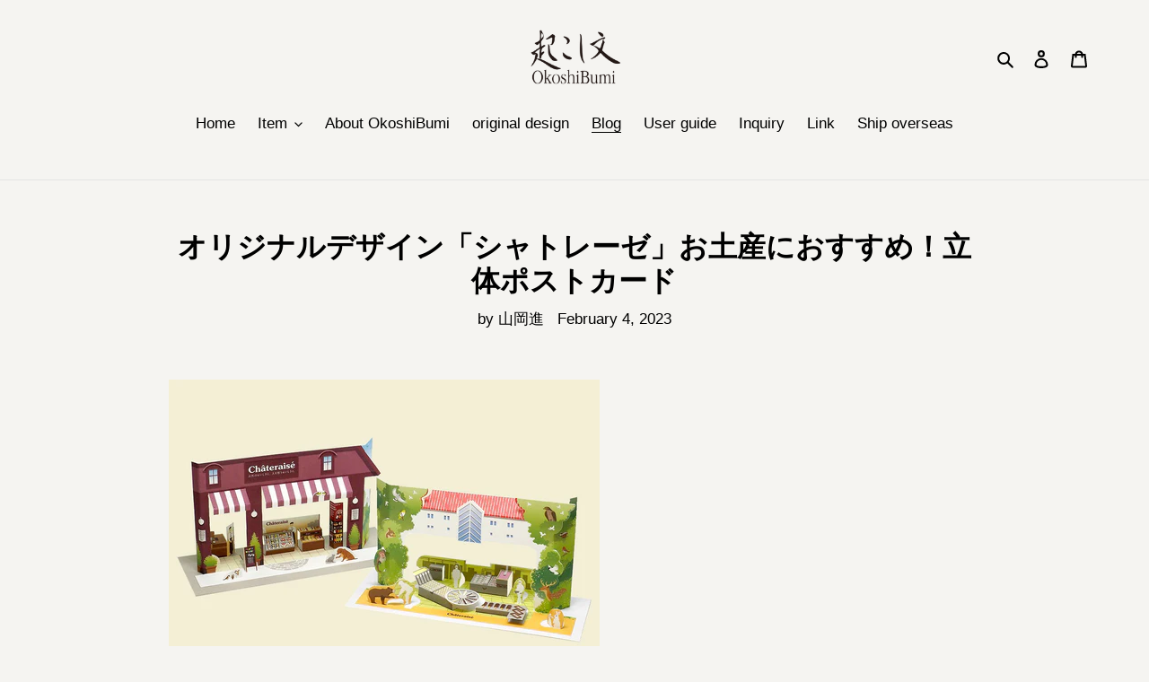

--- FILE ---
content_type: text/html; charset=utf-8
request_url: https://okoshibumi.com/en/blogs/%E3%83%8B%E3%83%A5%E3%83%BC%E3%82%B9/%E3%82%AA%E3%83%AA%E3%82%B8%E3%83%8A%E3%83%AB%E3%83%87%E3%82%B6%E3%82%A4%E3%83%B3-%E3%82%B7%E3%83%A3%E3%83%88%E3%83%AC%E3%83%BC%E3%82%BC-%E3%81%8A%E5%9C%9F%E7%94%A3%E3%81%AB%E3%81%8A%E3%81%99%E3%81%99%E3%82%81-%E7%AB%8B%E4%BD%93%E3%83%9D%E3%82%B9%E3%83%88%E3%82%AB%E3%83%BC%E3%83%89
body_size: 22036
content:
<!doctype html>
<html class="no-js" lang="en">
<head>
  <meta charset="utf-8">
  <meta http-equiv="X-UA-Compatible" content="IE=edge,chrome=1">
  <meta name="viewport" content="width=device-width,initial-scale=1">
  <meta name="theme-color" content="#00c7cf">
  <link rel="canonical" href="https://okoshibumi.com/en/blogs/%e3%83%8b%e3%83%a5%e3%83%bc%e3%82%b9/%e3%82%aa%e3%83%aa%e3%82%b8%e3%83%8a%e3%83%ab%e3%83%87%e3%82%b6%e3%82%a4%e3%83%b3-%e3%82%b7%e3%83%a3%e3%83%88%e3%83%ac%e3%83%bc%e3%82%bc-%e3%81%8a%e5%9c%9f%e7%94%a3%e3%81%ab%e3%81%8a%e3%81%99%e3%81%99%e3%82%81-%e7%ab%8b%e4%bd%93%e3%83%9d%e3%82%b9%e3%83%88%e3%82%ab%e3%83%bc%e3%83%89"><link rel="shortcut icon" href="//okoshibumi.com/cdn/shop/files/favicondata_32x32.gif?v=1614754017" type="image/png"><title>オリジナルデザイン「シャトレーゼ」お土産におすすめ！立体ポストカード
&ndash; OkoshiBumi</title><meta name="description" content="オリジナルデザイン「シャトレーゼ」お土産におすすめ！立体ポストカード 起こし文では日本各地の観光名所やキャラクターとコラボした、オリジナルデザインを製作しています。かさばらず、手軽に買えるポストカードは、世代を問わず、お土産にも人気です。「自然のおいしさと、人の想うおいしさと」プチプラで美味しいお菓子シャトレーゼ。白州の工場で販売するオリジナルポストカードをデザインしました。   デザイン例白州シャトレーゼ工場   シャトレーゼのお店  "><!-- /snippets/social-meta-tags.liquid -->




<meta property="og:site_name" content="OkoshiBumi">
<meta property="og:url" content="https://okoshibumi.com/en/blogs/%e3%83%8b%e3%83%a5%e3%83%bc%e3%82%b9/%e3%82%aa%e3%83%aa%e3%82%b8%e3%83%8a%e3%83%ab%e3%83%87%e3%82%b6%e3%82%a4%e3%83%b3-%e3%82%b7%e3%83%a3%e3%83%88%e3%83%ac%e3%83%bc%e3%82%bc-%e3%81%8a%e5%9c%9f%e7%94%a3%e3%81%ab%e3%81%8a%e3%81%99%e3%81%99%e3%82%81-%e7%ab%8b%e4%bd%93%e3%83%9d%e3%82%b9%e3%83%88%e3%82%ab%e3%83%bc%e3%83%89">
<meta property="og:title" content="オリジナルデザイン「シャトレーゼ」お土産におすすめ！立体ポストカード">
<meta property="og:type" content="article">
<meta property="og:description" content="
オリジナルデザイン「シャトレーゼ」お土産におすすめ！立体ポストカード

起こし文では日本各地の観光名所やキャラクターとコラボした、オリジナルデザインを製作しています。かさばらず、手軽に買えるポストカードは、世代を問わず、お土産にも人気です。「自然のおいしさと、人の想うおいしさと」プチプラで美味しいお菓子シャトレーゼ。白州の工場で販売するオリジナルポストカードをデザインしました。
 
デザイン例白州シャトレーゼ工場


 
シャトレーゼのお店


 
">

<meta property="og:image" content="http://okoshibumi.com/cdn/shop/articles/a35a201dad24d1902fe5c7e25f7c5437_1200x1200.jpg?v=1675501728">
<meta property="og:image:secure_url" content="https://okoshibumi.com/cdn/shop/articles/a35a201dad24d1902fe5c7e25f7c5437_1200x1200.jpg?v=1675501728">


  <meta name="twitter:site" content="@OkoshiBumi">

<meta name="twitter:card" content="summary_large_image">
<meta name="twitter:title" content="オリジナルデザイン「シャトレーゼ」お土産におすすめ！立体ポストカード">
<meta name="twitter:description" content="
オリジナルデザイン「シャトレーゼ」お土産におすすめ！立体ポストカード

起こし文では日本各地の観光名所やキャラクターとコラボした、オリジナルデザインを製作しています。かさばらず、手軽に買えるポストカードは、世代を問わず、お土産にも人気です。「自然のおいしさと、人の想うおいしさと」プチプラで美味しいお菓子シャトレーゼ。白州の工場で販売するオリジナルポストカードをデザインしました。
 
デザイン例白州シャトレーゼ工場


 
シャトレーゼのお店


 
">


  <link href="//okoshibumi.com/cdn/shop/t/1/assets/theme.scss.css?v=48612001726160504501759259748" rel="stylesheet" type="text/css" media="all" />

  <script>
    var theme = {
      breakpoints: {
        medium: 750,
        large: 990,
        widescreen: 1400
      },
      strings: {
        addToCart: "Add to cart",
        soldOut: "Sold out",
        unavailable: "Unavailable",
        regularPrice: "Regular price",
        salePrice: "Sale price",
        sale: "Sale",
        fromLowestPrice: "from [price]",
        vendor: "Vendor",
        showMore: "Show More",
        showLess: "Show Less",
        searchFor: "Search for",
        addressError: "Error looking up that address",
        addressNoResults: "No results for that address",
        addressQueryLimit: "You have exceeded the Google API usage limit. Consider upgrading to a \u003ca href=\"https:\/\/developers.google.com\/maps\/premium\/usage-limits\"\u003ePremium Plan\u003c\/a\u003e.",
        authError: "There was a problem authenticating your Google Maps account.",
        newWindow: "Opens in a new window.",
        external: "Opens external website.",
        newWindowExternal: "Opens external website in a new window.",
        removeLabel: "Remove [product]",
        update: "Update",
        quantity: "Quantity",
        discountedTotal: "Discounted total",
        regularTotal: "Regular total",
        priceColumn: "See Price column for discount details.",
        quantityMinimumMessage: "Quantity must be 1 or more",
        cartError: "There was an error while updating your cart. Please try again.",
        removedItemMessage: "Removed \u003cspan class=\"cart__removed-product-details\"\u003e([quantity]) [link]\u003c\/span\u003e from your cart.",
        unitPrice: "Unit price",
        unitPriceSeparator: "per",
        oneCartCount: "1 item",
        otherCartCount: "[count] items",
        quantityLabel: "Quantity: [count]",
        products: "Products",
        loading: "Loading",
        number_of_results: "[result_number] of [results_count]",
        number_of_results_found: "[results_count] results found",
        one_result_found: "1 result found"
      },
      moneyFormat: "¥{{amount_no_decimals}}",
      moneyFormatWithCurrency: "¥{{amount_no_decimals}} JPY",
      settings: {
        predictiveSearchEnabled: true,
        predictiveSearchShowPrice: false,
        predictiveSearchShowVendor: false
      }
    }

    document.documentElement.className = document.documentElement.className.replace('no-js', 'js');
  </script><script src="//okoshibumi.com/cdn/shop/t/1/assets/lazysizes.js?v=94224023136283657951589351830" async="async"></script>
  <script src="//okoshibumi.com/cdn/shop/t/1/assets/vendor.js?v=85833464202832145531589351832" defer="defer"></script>
  <script src="//okoshibumi.com/cdn/shop/t/1/assets/theme.js?v=89031576585505892971589351831" defer="defer"></script>

  <script>window.performance && window.performance.mark && window.performance.mark('shopify.content_for_header.start');</script><meta name="facebook-domain-verification" content="lbsg2xtovdbm5py1nrvdur9b8w2sri">
<meta name="facebook-domain-verification" content="qtk3871k2sp9xjed9gj0foo4i42x6r">
<meta name="google-site-verification" content="rhqHGu0ivcbEKlPIdUBe-yPNsdx3qM9YRqBUmiXSYKk">
<meta id="shopify-digital-wallet" name="shopify-digital-wallet" content="/26744717378/digital_wallets/dialog">
<meta name="shopify-checkout-api-token" content="5efceb0b693c85b86eb492f193d43e68">
<meta id="in-context-paypal-metadata" data-shop-id="26744717378" data-venmo-supported="false" data-environment="production" data-locale="en_US" data-paypal-v4="true" data-currency="JPY">
<link rel="alternate" type="application/atom+xml" title="Feed" href="/en/blogs/%E3%83%8B%E3%83%A5%E3%83%BC%E3%82%B9.atom" />
<link rel="alternate" hreflang="x-default" href="https://okoshibumi.com/blogs/%E3%83%8B%E3%83%A5%E3%83%BC%E3%82%B9/%E3%82%AA%E3%83%AA%E3%82%B8%E3%83%8A%E3%83%AB%E3%83%87%E3%82%B6%E3%82%A4%E3%83%B3-%E3%82%B7%E3%83%A3%E3%83%88%E3%83%AC%E3%83%BC%E3%82%BC-%E3%81%8A%E5%9C%9F%E7%94%A3%E3%81%AB%E3%81%8A%E3%81%99%E3%81%99%E3%82%81-%E7%AB%8B%E4%BD%93%E3%83%9D%E3%82%B9%E3%83%88%E3%82%AB%E3%83%BC%E3%83%89">
<link rel="alternate" hreflang="ja" href="https://okoshibumi.com/blogs/%E3%83%8B%E3%83%A5%E3%83%BC%E3%82%B9/%E3%82%AA%E3%83%AA%E3%82%B8%E3%83%8A%E3%83%AB%E3%83%87%E3%82%B6%E3%82%A4%E3%83%B3-%E3%82%B7%E3%83%A3%E3%83%88%E3%83%AC%E3%83%BC%E3%82%BC-%E3%81%8A%E5%9C%9F%E7%94%A3%E3%81%AB%E3%81%8A%E3%81%99%E3%81%99%E3%82%81-%E7%AB%8B%E4%BD%93%E3%83%9D%E3%82%B9%E3%83%88%E3%82%AB%E3%83%BC%E3%83%89">
<link rel="alternate" hreflang="en" href="https://okoshibumi.com/en/blogs/%E3%83%8B%E3%83%A5%E3%83%BC%E3%82%B9/%E3%82%AA%E3%83%AA%E3%82%B8%E3%83%8A%E3%83%AB%E3%83%87%E3%82%B6%E3%82%A4%E3%83%B3-%E3%82%B7%E3%83%A3%E3%83%88%E3%83%AC%E3%83%BC%E3%82%BC-%E3%81%8A%E5%9C%9F%E7%94%A3%E3%81%AB%E3%81%8A%E3%81%99%E3%81%99%E3%82%81-%E7%AB%8B%E4%BD%93%E3%83%9D%E3%82%B9%E3%83%88%E3%82%AB%E3%83%BC%E3%83%89">
<script async="async" src="/checkouts/internal/preloads.js?locale=en-JP"></script>
<link rel="preconnect" href="https://shop.app" crossorigin="anonymous">
<script async="async" src="https://shop.app/checkouts/internal/preloads.js?locale=en-JP&shop_id=26744717378" crossorigin="anonymous"></script>
<script id="apple-pay-shop-capabilities" type="application/json">{"shopId":26744717378,"countryCode":"JP","currencyCode":"JPY","merchantCapabilities":["supports3DS"],"merchantId":"gid:\/\/shopify\/Shop\/26744717378","merchantName":"OkoshiBumi","requiredBillingContactFields":["postalAddress","email"],"requiredShippingContactFields":["postalAddress","email"],"shippingType":"shipping","supportedNetworks":["visa","masterCard","amex","jcb","discover"],"total":{"type":"pending","label":"OkoshiBumi","amount":"1.00"},"shopifyPaymentsEnabled":true,"supportsSubscriptions":true}</script>
<script id="shopify-features" type="application/json">{"accessToken":"5efceb0b693c85b86eb492f193d43e68","betas":["rich-media-storefront-analytics"],"domain":"okoshibumi.com","predictiveSearch":false,"shopId":26744717378,"locale":"en"}</script>
<script>var Shopify = Shopify || {};
Shopify.shop = "05423.myshopify.com";
Shopify.locale = "en";
Shopify.currency = {"active":"JPY","rate":"1.0"};
Shopify.country = "JP";
Shopify.theme = {"name":"Debut","id":82436718658,"schema_name":"Debut","schema_version":"16.5.6","theme_store_id":796,"role":"main"};
Shopify.theme.handle = "null";
Shopify.theme.style = {"id":null,"handle":null};
Shopify.cdnHost = "okoshibumi.com/cdn";
Shopify.routes = Shopify.routes || {};
Shopify.routes.root = "/en/";</script>
<script type="module">!function(o){(o.Shopify=o.Shopify||{}).modules=!0}(window);</script>
<script>!function(o){function n(){var o=[];function n(){o.push(Array.prototype.slice.apply(arguments))}return n.q=o,n}var t=o.Shopify=o.Shopify||{};t.loadFeatures=n(),t.autoloadFeatures=n()}(window);</script>
<script>
  window.ShopifyPay = window.ShopifyPay || {};
  window.ShopifyPay.apiHost = "shop.app\/pay";
  window.ShopifyPay.redirectState = null;
</script>
<script id="shop-js-analytics" type="application/json">{"pageType":"article"}</script>
<script defer="defer" async type="module" src="//okoshibumi.com/cdn/shopifycloud/shop-js/modules/v2/client.init-shop-cart-sync_BT-GjEfc.en.esm.js"></script>
<script defer="defer" async type="module" src="//okoshibumi.com/cdn/shopifycloud/shop-js/modules/v2/chunk.common_D58fp_Oc.esm.js"></script>
<script defer="defer" async type="module" src="//okoshibumi.com/cdn/shopifycloud/shop-js/modules/v2/chunk.modal_xMitdFEc.esm.js"></script>
<script type="module">
  await import("//okoshibumi.com/cdn/shopifycloud/shop-js/modules/v2/client.init-shop-cart-sync_BT-GjEfc.en.esm.js");
await import("//okoshibumi.com/cdn/shopifycloud/shop-js/modules/v2/chunk.common_D58fp_Oc.esm.js");
await import("//okoshibumi.com/cdn/shopifycloud/shop-js/modules/v2/chunk.modal_xMitdFEc.esm.js");

  window.Shopify.SignInWithShop?.initShopCartSync?.({"fedCMEnabled":true,"windoidEnabled":true});

</script>
<script>
  window.Shopify = window.Shopify || {};
  if (!window.Shopify.featureAssets) window.Shopify.featureAssets = {};
  window.Shopify.featureAssets['shop-js'] = {"shop-cart-sync":["modules/v2/client.shop-cart-sync_DZOKe7Ll.en.esm.js","modules/v2/chunk.common_D58fp_Oc.esm.js","modules/v2/chunk.modal_xMitdFEc.esm.js"],"init-fed-cm":["modules/v2/client.init-fed-cm_B6oLuCjv.en.esm.js","modules/v2/chunk.common_D58fp_Oc.esm.js","modules/v2/chunk.modal_xMitdFEc.esm.js"],"shop-cash-offers":["modules/v2/client.shop-cash-offers_D2sdYoxE.en.esm.js","modules/v2/chunk.common_D58fp_Oc.esm.js","modules/v2/chunk.modal_xMitdFEc.esm.js"],"shop-login-button":["modules/v2/client.shop-login-button_QeVjl5Y3.en.esm.js","modules/v2/chunk.common_D58fp_Oc.esm.js","modules/v2/chunk.modal_xMitdFEc.esm.js"],"pay-button":["modules/v2/client.pay-button_DXTOsIq6.en.esm.js","modules/v2/chunk.common_D58fp_Oc.esm.js","modules/v2/chunk.modal_xMitdFEc.esm.js"],"shop-button":["modules/v2/client.shop-button_DQZHx9pm.en.esm.js","modules/v2/chunk.common_D58fp_Oc.esm.js","modules/v2/chunk.modal_xMitdFEc.esm.js"],"avatar":["modules/v2/client.avatar_BTnouDA3.en.esm.js"],"init-windoid":["modules/v2/client.init-windoid_CR1B-cfM.en.esm.js","modules/v2/chunk.common_D58fp_Oc.esm.js","modules/v2/chunk.modal_xMitdFEc.esm.js"],"init-shop-for-new-customer-accounts":["modules/v2/client.init-shop-for-new-customer-accounts_C_vY_xzh.en.esm.js","modules/v2/client.shop-login-button_QeVjl5Y3.en.esm.js","modules/v2/chunk.common_D58fp_Oc.esm.js","modules/v2/chunk.modal_xMitdFEc.esm.js"],"init-shop-email-lookup-coordinator":["modules/v2/client.init-shop-email-lookup-coordinator_BI7n9ZSv.en.esm.js","modules/v2/chunk.common_D58fp_Oc.esm.js","modules/v2/chunk.modal_xMitdFEc.esm.js"],"init-shop-cart-sync":["modules/v2/client.init-shop-cart-sync_BT-GjEfc.en.esm.js","modules/v2/chunk.common_D58fp_Oc.esm.js","modules/v2/chunk.modal_xMitdFEc.esm.js"],"shop-toast-manager":["modules/v2/client.shop-toast-manager_DiYdP3xc.en.esm.js","modules/v2/chunk.common_D58fp_Oc.esm.js","modules/v2/chunk.modal_xMitdFEc.esm.js"],"init-customer-accounts":["modules/v2/client.init-customer-accounts_D9ZNqS-Q.en.esm.js","modules/v2/client.shop-login-button_QeVjl5Y3.en.esm.js","modules/v2/chunk.common_D58fp_Oc.esm.js","modules/v2/chunk.modal_xMitdFEc.esm.js"],"init-customer-accounts-sign-up":["modules/v2/client.init-customer-accounts-sign-up_iGw4briv.en.esm.js","modules/v2/client.shop-login-button_QeVjl5Y3.en.esm.js","modules/v2/chunk.common_D58fp_Oc.esm.js","modules/v2/chunk.modal_xMitdFEc.esm.js"],"shop-follow-button":["modules/v2/client.shop-follow-button_CqMgW2wH.en.esm.js","modules/v2/chunk.common_D58fp_Oc.esm.js","modules/v2/chunk.modal_xMitdFEc.esm.js"],"checkout-modal":["modules/v2/client.checkout-modal_xHeaAweL.en.esm.js","modules/v2/chunk.common_D58fp_Oc.esm.js","modules/v2/chunk.modal_xMitdFEc.esm.js"],"shop-login":["modules/v2/client.shop-login_D91U-Q7h.en.esm.js","modules/v2/chunk.common_D58fp_Oc.esm.js","modules/v2/chunk.modal_xMitdFEc.esm.js"],"lead-capture":["modules/v2/client.lead-capture_BJmE1dJe.en.esm.js","modules/v2/chunk.common_D58fp_Oc.esm.js","modules/v2/chunk.modal_xMitdFEc.esm.js"],"payment-terms":["modules/v2/client.payment-terms_Ci9AEqFq.en.esm.js","modules/v2/chunk.common_D58fp_Oc.esm.js","modules/v2/chunk.modal_xMitdFEc.esm.js"]};
</script>
<script id="__st">var __st={"a":26744717378,"offset":32400,"reqid":"b3bf3c5e-4410-4270-812f-8f74966deeab-1769524197","pageurl":"okoshibumi.com\/en\/blogs\/%E3%83%8B%E3%83%A5%E3%83%BC%E3%82%B9\/%E3%82%AA%E3%83%AA%E3%82%B8%E3%83%8A%E3%83%AB%E3%83%87%E3%82%B6%E3%82%A4%E3%83%B3-%E3%82%B7%E3%83%A3%E3%83%88%E3%83%AC%E3%83%BC%E3%82%BC-%E3%81%8A%E5%9C%9F%E7%94%A3%E3%81%AB%E3%81%8A%E3%81%99%E3%81%99%E3%82%81-%E7%AB%8B%E4%BD%93%E3%83%9D%E3%82%B9%E3%83%88%E3%82%AB%E3%83%BC%E3%83%89","s":"articles-558952349762","u":"60050bed5dab","p":"article","rtyp":"article","rid":558952349762};</script>
<script>window.ShopifyPaypalV4VisibilityTracking = true;</script>
<script id="captcha-bootstrap">!function(){'use strict';const t='contact',e='account',n='new_comment',o=[[t,t],['blogs',n],['comments',n],[t,'customer']],c=[[e,'customer_login'],[e,'guest_login'],[e,'recover_customer_password'],[e,'create_customer']],r=t=>t.map((([t,e])=>`form[action*='/${t}']:not([data-nocaptcha='true']) input[name='form_type'][value='${e}']`)).join(','),a=t=>()=>t?[...document.querySelectorAll(t)].map((t=>t.form)):[];function s(){const t=[...o],e=r(t);return a(e)}const i='password',u='form_key',d=['recaptcha-v3-token','g-recaptcha-response','h-captcha-response',i],f=()=>{try{return window.sessionStorage}catch{return}},m='__shopify_v',_=t=>t.elements[u];function p(t,e,n=!1){try{const o=window.sessionStorage,c=JSON.parse(o.getItem(e)),{data:r}=function(t){const{data:e,action:n}=t;return t[m]||n?{data:e,action:n}:{data:t,action:n}}(c);for(const[e,n]of Object.entries(r))t.elements[e]&&(t.elements[e].value=n);n&&o.removeItem(e)}catch(o){console.error('form repopulation failed',{error:o})}}const l='form_type',E='cptcha';function T(t){t.dataset[E]=!0}const w=window,h=w.document,L='Shopify',v='ce_forms',y='captcha';let A=!1;((t,e)=>{const n=(g='f06e6c50-85a8-45c8-87d0-21a2b65856fe',I='https://cdn.shopify.com/shopifycloud/storefront-forms-hcaptcha/ce_storefront_forms_captcha_hcaptcha.v1.5.2.iife.js',D={infoText:'Protected by hCaptcha',privacyText:'Privacy',termsText:'Terms'},(t,e,n)=>{const o=w[L][v],c=o.bindForm;if(c)return c(t,g,e,D).then(n);var r;o.q.push([[t,g,e,D],n]),r=I,A||(h.body.append(Object.assign(h.createElement('script'),{id:'captcha-provider',async:!0,src:r})),A=!0)});var g,I,D;w[L]=w[L]||{},w[L][v]=w[L][v]||{},w[L][v].q=[],w[L][y]=w[L][y]||{},w[L][y].protect=function(t,e){n(t,void 0,e),T(t)},Object.freeze(w[L][y]),function(t,e,n,w,h,L){const[v,y,A,g]=function(t,e,n){const i=e?o:[],u=t?c:[],d=[...i,...u],f=r(d),m=r(i),_=r(d.filter((([t,e])=>n.includes(e))));return[a(f),a(m),a(_),s()]}(w,h,L),I=t=>{const e=t.target;return e instanceof HTMLFormElement?e:e&&e.form},D=t=>v().includes(t);t.addEventListener('submit',(t=>{const e=I(t);if(!e)return;const n=D(e)&&!e.dataset.hcaptchaBound&&!e.dataset.recaptchaBound,o=_(e),c=g().includes(e)&&(!o||!o.value);(n||c)&&t.preventDefault(),c&&!n&&(function(t){try{if(!f())return;!function(t){const e=f();if(!e)return;const n=_(t);if(!n)return;const o=n.value;o&&e.removeItem(o)}(t);const e=Array.from(Array(32),(()=>Math.random().toString(36)[2])).join('');!function(t,e){_(t)||t.append(Object.assign(document.createElement('input'),{type:'hidden',name:u})),t.elements[u].value=e}(t,e),function(t,e){const n=f();if(!n)return;const o=[...t.querySelectorAll(`input[type='${i}']`)].map((({name:t})=>t)),c=[...d,...o],r={};for(const[a,s]of new FormData(t).entries())c.includes(a)||(r[a]=s);n.setItem(e,JSON.stringify({[m]:1,action:t.action,data:r}))}(t,e)}catch(e){console.error('failed to persist form',e)}}(e),e.submit())}));const S=(t,e)=>{t&&!t.dataset[E]&&(n(t,e.some((e=>e===t))),T(t))};for(const o of['focusin','change'])t.addEventListener(o,(t=>{const e=I(t);D(e)&&S(e,y())}));const B=e.get('form_key'),M=e.get(l),P=B&&M;t.addEventListener('DOMContentLoaded',(()=>{const t=y();if(P)for(const e of t)e.elements[l].value===M&&p(e,B);[...new Set([...A(),...v().filter((t=>'true'===t.dataset.shopifyCaptcha))])].forEach((e=>S(e,t)))}))}(h,new URLSearchParams(w.location.search),n,t,e,['guest_login'])})(!0,!0)}();</script>
<script integrity="sha256-4kQ18oKyAcykRKYeNunJcIwy7WH5gtpwJnB7kiuLZ1E=" data-source-attribution="shopify.loadfeatures" defer="defer" src="//okoshibumi.com/cdn/shopifycloud/storefront/assets/storefront/load_feature-a0a9edcb.js" crossorigin="anonymous"></script>
<script crossorigin="anonymous" defer="defer" src="//okoshibumi.com/cdn/shopifycloud/storefront/assets/shopify_pay/storefront-65b4c6d7.js?v=20250812"></script>
<script data-source-attribution="shopify.dynamic_checkout.dynamic.init">var Shopify=Shopify||{};Shopify.PaymentButton=Shopify.PaymentButton||{isStorefrontPortableWallets:!0,init:function(){window.Shopify.PaymentButton.init=function(){};var t=document.createElement("script");t.src="https://okoshibumi.com/cdn/shopifycloud/portable-wallets/latest/portable-wallets.en.js",t.type="module",document.head.appendChild(t)}};
</script>
<script data-source-attribution="shopify.dynamic_checkout.buyer_consent">
  function portableWalletsHideBuyerConsent(e){var t=document.getElementById("shopify-buyer-consent"),n=document.getElementById("shopify-subscription-policy-button");t&&n&&(t.classList.add("hidden"),t.setAttribute("aria-hidden","true"),n.removeEventListener("click",e))}function portableWalletsShowBuyerConsent(e){var t=document.getElementById("shopify-buyer-consent"),n=document.getElementById("shopify-subscription-policy-button");t&&n&&(t.classList.remove("hidden"),t.removeAttribute("aria-hidden"),n.addEventListener("click",e))}window.Shopify?.PaymentButton&&(window.Shopify.PaymentButton.hideBuyerConsent=portableWalletsHideBuyerConsent,window.Shopify.PaymentButton.showBuyerConsent=portableWalletsShowBuyerConsent);
</script>
<script data-source-attribution="shopify.dynamic_checkout.cart.bootstrap">document.addEventListener("DOMContentLoaded",(function(){function t(){return document.querySelector("shopify-accelerated-checkout-cart, shopify-accelerated-checkout")}if(t())Shopify.PaymentButton.init();else{new MutationObserver((function(e,n){t()&&(Shopify.PaymentButton.init(),n.disconnect())})).observe(document.body,{childList:!0,subtree:!0})}}));
</script>
<script id='scb4127' type='text/javascript' async='' src='https://okoshibumi.com/cdn/shopifycloud/privacy-banner/storefront-banner.js'></script><link id="shopify-accelerated-checkout-styles" rel="stylesheet" media="screen" href="https://okoshibumi.com/cdn/shopifycloud/portable-wallets/latest/accelerated-checkout-backwards-compat.css" crossorigin="anonymous">
<style id="shopify-accelerated-checkout-cart">
        #shopify-buyer-consent {
  margin-top: 1em;
  display: inline-block;
  width: 100%;
}

#shopify-buyer-consent.hidden {
  display: none;
}

#shopify-subscription-policy-button {
  background: none;
  border: none;
  padding: 0;
  text-decoration: underline;
  font-size: inherit;
  cursor: pointer;
}

#shopify-subscription-policy-button::before {
  box-shadow: none;
}

      </style>

<script>window.performance && window.performance.mark && window.performance.mark('shopify.content_for_header.end');</script>
<!-- "snippets/weglot_hreftags.liquid" was not rendered, the associated app was uninstalled -->
<!-- "snippets/weglot_switcher.liquid" was not rendered, the associated app was uninstalled -->
<link href="https://monorail-edge.shopifysvc.com" rel="dns-prefetch">
<script>(function(){if ("sendBeacon" in navigator && "performance" in window) {try {var session_token_from_headers = performance.getEntriesByType('navigation')[0].serverTiming.find(x => x.name == '_s').description;} catch {var session_token_from_headers = undefined;}var session_cookie_matches = document.cookie.match(/_shopify_s=([^;]*)/);var session_token_from_cookie = session_cookie_matches && session_cookie_matches.length === 2 ? session_cookie_matches[1] : "";var session_token = session_token_from_headers || session_token_from_cookie || "";function handle_abandonment_event(e) {var entries = performance.getEntries().filter(function(entry) {return /monorail-edge.shopifysvc.com/.test(entry.name);});if (!window.abandonment_tracked && entries.length === 0) {window.abandonment_tracked = true;var currentMs = Date.now();var navigation_start = performance.timing.navigationStart;var payload = {shop_id: 26744717378,url: window.location.href,navigation_start,duration: currentMs - navigation_start,session_token,page_type: "article"};window.navigator.sendBeacon("https://monorail-edge.shopifysvc.com/v1/produce", JSON.stringify({schema_id: "online_store_buyer_site_abandonment/1.1",payload: payload,metadata: {event_created_at_ms: currentMs,event_sent_at_ms: currentMs}}));}}window.addEventListener('pagehide', handle_abandonment_event);}}());</script>
<script id="web-pixels-manager-setup">(function e(e,d,r,n,o){if(void 0===o&&(o={}),!Boolean(null===(a=null===(i=window.Shopify)||void 0===i?void 0:i.analytics)||void 0===a?void 0:a.replayQueue)){var i,a;window.Shopify=window.Shopify||{};var t=window.Shopify;t.analytics=t.analytics||{};var s=t.analytics;s.replayQueue=[],s.publish=function(e,d,r){return s.replayQueue.push([e,d,r]),!0};try{self.performance.mark("wpm:start")}catch(e){}var l=function(){var e={modern:/Edge?\/(1{2}[4-9]|1[2-9]\d|[2-9]\d{2}|\d{4,})\.\d+(\.\d+|)|Firefox\/(1{2}[4-9]|1[2-9]\d|[2-9]\d{2}|\d{4,})\.\d+(\.\d+|)|Chrom(ium|e)\/(9{2}|\d{3,})\.\d+(\.\d+|)|(Maci|X1{2}).+ Version\/(15\.\d+|(1[6-9]|[2-9]\d|\d{3,})\.\d+)([,.]\d+|)( \(\w+\)|)( Mobile\/\w+|) Safari\/|Chrome.+OPR\/(9{2}|\d{3,})\.\d+\.\d+|(CPU[ +]OS|iPhone[ +]OS|CPU[ +]iPhone|CPU IPhone OS|CPU iPad OS)[ +]+(15[._]\d+|(1[6-9]|[2-9]\d|\d{3,})[._]\d+)([._]\d+|)|Android:?[ /-](13[3-9]|1[4-9]\d|[2-9]\d{2}|\d{4,})(\.\d+|)(\.\d+|)|Android.+Firefox\/(13[5-9]|1[4-9]\d|[2-9]\d{2}|\d{4,})\.\d+(\.\d+|)|Android.+Chrom(ium|e)\/(13[3-9]|1[4-9]\d|[2-9]\d{2}|\d{4,})\.\d+(\.\d+|)|SamsungBrowser\/([2-9]\d|\d{3,})\.\d+/,legacy:/Edge?\/(1[6-9]|[2-9]\d|\d{3,})\.\d+(\.\d+|)|Firefox\/(5[4-9]|[6-9]\d|\d{3,})\.\d+(\.\d+|)|Chrom(ium|e)\/(5[1-9]|[6-9]\d|\d{3,})\.\d+(\.\d+|)([\d.]+$|.*Safari\/(?![\d.]+ Edge\/[\d.]+$))|(Maci|X1{2}).+ Version\/(10\.\d+|(1[1-9]|[2-9]\d|\d{3,})\.\d+)([,.]\d+|)( \(\w+\)|)( Mobile\/\w+|) Safari\/|Chrome.+OPR\/(3[89]|[4-9]\d|\d{3,})\.\d+\.\d+|(CPU[ +]OS|iPhone[ +]OS|CPU[ +]iPhone|CPU IPhone OS|CPU iPad OS)[ +]+(10[._]\d+|(1[1-9]|[2-9]\d|\d{3,})[._]\d+)([._]\d+|)|Android:?[ /-](13[3-9]|1[4-9]\d|[2-9]\d{2}|\d{4,})(\.\d+|)(\.\d+|)|Mobile Safari.+OPR\/([89]\d|\d{3,})\.\d+\.\d+|Android.+Firefox\/(13[5-9]|1[4-9]\d|[2-9]\d{2}|\d{4,})\.\d+(\.\d+|)|Android.+Chrom(ium|e)\/(13[3-9]|1[4-9]\d|[2-9]\d{2}|\d{4,})\.\d+(\.\d+|)|Android.+(UC? ?Browser|UCWEB|U3)[ /]?(15\.([5-9]|\d{2,})|(1[6-9]|[2-9]\d|\d{3,})\.\d+)\.\d+|SamsungBrowser\/(5\.\d+|([6-9]|\d{2,})\.\d+)|Android.+MQ{2}Browser\/(14(\.(9|\d{2,})|)|(1[5-9]|[2-9]\d|\d{3,})(\.\d+|))(\.\d+|)|K[Aa][Ii]OS\/(3\.\d+|([4-9]|\d{2,})\.\d+)(\.\d+|)/},d=e.modern,r=e.legacy,n=navigator.userAgent;return n.match(d)?"modern":n.match(r)?"legacy":"unknown"}(),u="modern"===l?"modern":"legacy",c=(null!=n?n:{modern:"",legacy:""})[u],f=function(e){return[e.baseUrl,"/wpm","/b",e.hashVersion,"modern"===e.buildTarget?"m":"l",".js"].join("")}({baseUrl:d,hashVersion:r,buildTarget:u}),m=function(e){var d=e.version,r=e.bundleTarget,n=e.surface,o=e.pageUrl,i=e.monorailEndpoint;return{emit:function(e){var a=e.status,t=e.errorMsg,s=(new Date).getTime(),l=JSON.stringify({metadata:{event_sent_at_ms:s},events:[{schema_id:"web_pixels_manager_load/3.1",payload:{version:d,bundle_target:r,page_url:o,status:a,surface:n,error_msg:t},metadata:{event_created_at_ms:s}}]});if(!i)return console&&console.warn&&console.warn("[Web Pixels Manager] No Monorail endpoint provided, skipping logging."),!1;try{return self.navigator.sendBeacon.bind(self.navigator)(i,l)}catch(e){}var u=new XMLHttpRequest;try{return u.open("POST",i,!0),u.setRequestHeader("Content-Type","text/plain"),u.send(l),!0}catch(e){return console&&console.warn&&console.warn("[Web Pixels Manager] Got an unhandled error while logging to Monorail."),!1}}}}({version:r,bundleTarget:l,surface:e.surface,pageUrl:self.location.href,monorailEndpoint:e.monorailEndpoint});try{o.browserTarget=l,function(e){var d=e.src,r=e.async,n=void 0===r||r,o=e.onload,i=e.onerror,a=e.sri,t=e.scriptDataAttributes,s=void 0===t?{}:t,l=document.createElement("script"),u=document.querySelector("head"),c=document.querySelector("body");if(l.async=n,l.src=d,a&&(l.integrity=a,l.crossOrigin="anonymous"),s)for(var f in s)if(Object.prototype.hasOwnProperty.call(s,f))try{l.dataset[f]=s[f]}catch(e){}if(o&&l.addEventListener("load",o),i&&l.addEventListener("error",i),u)u.appendChild(l);else{if(!c)throw new Error("Did not find a head or body element to append the script");c.appendChild(l)}}({src:f,async:!0,onload:function(){if(!function(){var e,d;return Boolean(null===(d=null===(e=window.Shopify)||void 0===e?void 0:e.analytics)||void 0===d?void 0:d.initialized)}()){var d=window.webPixelsManager.init(e)||void 0;if(d){var r=window.Shopify.analytics;r.replayQueue.forEach((function(e){var r=e[0],n=e[1],o=e[2];d.publishCustomEvent(r,n,o)})),r.replayQueue=[],r.publish=d.publishCustomEvent,r.visitor=d.visitor,r.initialized=!0}}},onerror:function(){return m.emit({status:"failed",errorMsg:"".concat(f," has failed to load")})},sri:function(e){var d=/^sha384-[A-Za-z0-9+/=]+$/;return"string"==typeof e&&d.test(e)}(c)?c:"",scriptDataAttributes:o}),m.emit({status:"loading"})}catch(e){m.emit({status:"failed",errorMsg:(null==e?void 0:e.message)||"Unknown error"})}}})({shopId: 26744717378,storefrontBaseUrl: "https://okoshibumi.com",extensionsBaseUrl: "https://extensions.shopifycdn.com/cdn/shopifycloud/web-pixels-manager",monorailEndpoint: "https://monorail-edge.shopifysvc.com/unstable/produce_batch",surface: "storefront-renderer",enabledBetaFlags: ["2dca8a86"],webPixelsConfigList: [{"id":"414646338","configuration":"{\"config\":\"{\\\"pixel_id\\\":\\\"AW-10945999981\\\",\\\"target_country\\\":\\\"JP\\\",\\\"gtag_events\\\":[{\\\"type\\\":\\\"search\\\",\\\"action_label\\\":\\\"AW-10945999981\\\/lwkjCNOq7s8DEO3ouuMo\\\"},{\\\"type\\\":\\\"begin_checkout\\\",\\\"action_label\\\":\\\"AW-10945999981\\\/D8gxCNCq7s8DEO3ouuMo\\\"},{\\\"type\\\":\\\"view_item\\\",\\\"action_label\\\":[\\\"AW-10945999981\\\/NsdJCMqq7s8DEO3ouuMo\\\",\\\"MC-Z7CG5LW60R\\\"]},{\\\"type\\\":\\\"purchase\\\",\\\"action_label\\\":[\\\"AW-10945999981\\\/wOhKCLiq7s8DEO3ouuMo\\\",\\\"MC-Z7CG5LW60R\\\"]},{\\\"type\\\":\\\"page_view\\\",\\\"action_label\\\":[\\\"AW-10945999981\\\/BJTBCLWq7s8DEO3ouuMo\\\",\\\"MC-Z7CG5LW60R\\\"]},{\\\"type\\\":\\\"add_payment_info\\\",\\\"action_label\\\":\\\"AW-10945999981\\\/FbwhCNaq7s8DEO3ouuMo\\\"},{\\\"type\\\":\\\"add_to_cart\\\",\\\"action_label\\\":\\\"AW-10945999981\\\/e-swCM2q7s8DEO3ouuMo\\\"}],\\\"enable_monitoring_mode\\\":false}\"}","eventPayloadVersion":"v1","runtimeContext":"OPEN","scriptVersion":"b2a88bafab3e21179ed38636efcd8a93","type":"APP","apiClientId":1780363,"privacyPurposes":[],"dataSharingAdjustments":{"protectedCustomerApprovalScopes":["read_customer_address","read_customer_email","read_customer_name","read_customer_personal_data","read_customer_phone"]}},{"id":"162889794","configuration":"{\"pixel_id\":\"979495225857888\",\"pixel_type\":\"facebook_pixel\",\"metaapp_system_user_token\":\"-\"}","eventPayloadVersion":"v1","runtimeContext":"OPEN","scriptVersion":"ca16bc87fe92b6042fbaa3acc2fbdaa6","type":"APP","apiClientId":2329312,"privacyPurposes":["ANALYTICS","MARKETING","SALE_OF_DATA"],"dataSharingAdjustments":{"protectedCustomerApprovalScopes":["read_customer_address","read_customer_email","read_customer_name","read_customer_personal_data","read_customer_phone"]}},{"id":"79167554","eventPayloadVersion":"v1","runtimeContext":"LAX","scriptVersion":"1","type":"CUSTOM","privacyPurposes":["ANALYTICS"],"name":"Google Analytics tag (migrated)"},{"id":"shopify-app-pixel","configuration":"{}","eventPayloadVersion":"v1","runtimeContext":"STRICT","scriptVersion":"0450","apiClientId":"shopify-pixel","type":"APP","privacyPurposes":["ANALYTICS","MARKETING"]},{"id":"shopify-custom-pixel","eventPayloadVersion":"v1","runtimeContext":"LAX","scriptVersion":"0450","apiClientId":"shopify-pixel","type":"CUSTOM","privacyPurposes":["ANALYTICS","MARKETING"]}],isMerchantRequest: false,initData: {"shop":{"name":"OkoshiBumi","paymentSettings":{"currencyCode":"JPY"},"myshopifyDomain":"05423.myshopify.com","countryCode":"JP","storefrontUrl":"https:\/\/okoshibumi.com\/en"},"customer":null,"cart":null,"checkout":null,"productVariants":[],"purchasingCompany":null},},"https://okoshibumi.com/cdn","fcfee988w5aeb613cpc8e4bc33m6693e112",{"modern":"","legacy":""},{"shopId":"26744717378","storefrontBaseUrl":"https:\/\/okoshibumi.com","extensionBaseUrl":"https:\/\/extensions.shopifycdn.com\/cdn\/shopifycloud\/web-pixels-manager","surface":"storefront-renderer","enabledBetaFlags":"[\"2dca8a86\"]","isMerchantRequest":"false","hashVersion":"fcfee988w5aeb613cpc8e4bc33m6693e112","publish":"custom","events":"[[\"page_viewed\",{}]]"});</script><script>
  window.ShopifyAnalytics = window.ShopifyAnalytics || {};
  window.ShopifyAnalytics.meta = window.ShopifyAnalytics.meta || {};
  window.ShopifyAnalytics.meta.currency = 'JPY';
  var meta = {"page":{"pageType":"article","resourceType":"article","resourceId":558952349762,"requestId":"b3bf3c5e-4410-4270-812f-8f74966deeab-1769524197"}};
  for (var attr in meta) {
    window.ShopifyAnalytics.meta[attr] = meta[attr];
  }
</script>
<script class="analytics">
  (function () {
    var customDocumentWrite = function(content) {
      var jquery = null;

      if (window.jQuery) {
        jquery = window.jQuery;
      } else if (window.Checkout && window.Checkout.$) {
        jquery = window.Checkout.$;
      }

      if (jquery) {
        jquery('body').append(content);
      }
    };

    var hasLoggedConversion = function(token) {
      if (token) {
        return document.cookie.indexOf('loggedConversion=' + token) !== -1;
      }
      return false;
    }

    var setCookieIfConversion = function(token) {
      if (token) {
        var twoMonthsFromNow = new Date(Date.now());
        twoMonthsFromNow.setMonth(twoMonthsFromNow.getMonth() + 2);

        document.cookie = 'loggedConversion=' + token + '; expires=' + twoMonthsFromNow;
      }
    }

    var trekkie = window.ShopifyAnalytics.lib = window.trekkie = window.trekkie || [];
    if (trekkie.integrations) {
      return;
    }
    trekkie.methods = [
      'identify',
      'page',
      'ready',
      'track',
      'trackForm',
      'trackLink'
    ];
    trekkie.factory = function(method) {
      return function() {
        var args = Array.prototype.slice.call(arguments);
        args.unshift(method);
        trekkie.push(args);
        return trekkie;
      };
    };
    for (var i = 0; i < trekkie.methods.length; i++) {
      var key = trekkie.methods[i];
      trekkie[key] = trekkie.factory(key);
    }
    trekkie.load = function(config) {
      trekkie.config = config || {};
      trekkie.config.initialDocumentCookie = document.cookie;
      var first = document.getElementsByTagName('script')[0];
      var script = document.createElement('script');
      script.type = 'text/javascript';
      script.onerror = function(e) {
        var scriptFallback = document.createElement('script');
        scriptFallback.type = 'text/javascript';
        scriptFallback.onerror = function(error) {
                var Monorail = {
      produce: function produce(monorailDomain, schemaId, payload) {
        var currentMs = new Date().getTime();
        var event = {
          schema_id: schemaId,
          payload: payload,
          metadata: {
            event_created_at_ms: currentMs,
            event_sent_at_ms: currentMs
          }
        };
        return Monorail.sendRequest("https://" + monorailDomain + "/v1/produce", JSON.stringify(event));
      },
      sendRequest: function sendRequest(endpointUrl, payload) {
        // Try the sendBeacon API
        if (window && window.navigator && typeof window.navigator.sendBeacon === 'function' && typeof window.Blob === 'function' && !Monorail.isIos12()) {
          var blobData = new window.Blob([payload], {
            type: 'text/plain'
          });

          if (window.navigator.sendBeacon(endpointUrl, blobData)) {
            return true;
          } // sendBeacon was not successful

        } // XHR beacon

        var xhr = new XMLHttpRequest();

        try {
          xhr.open('POST', endpointUrl);
          xhr.setRequestHeader('Content-Type', 'text/plain');
          xhr.send(payload);
        } catch (e) {
          console.log(e);
        }

        return false;
      },
      isIos12: function isIos12() {
        return window.navigator.userAgent.lastIndexOf('iPhone; CPU iPhone OS 12_') !== -1 || window.navigator.userAgent.lastIndexOf('iPad; CPU OS 12_') !== -1;
      }
    };
    Monorail.produce('monorail-edge.shopifysvc.com',
      'trekkie_storefront_load_errors/1.1',
      {shop_id: 26744717378,
      theme_id: 82436718658,
      app_name: "storefront",
      context_url: window.location.href,
      source_url: "//okoshibumi.com/cdn/s/trekkie.storefront.a804e9514e4efded663580eddd6991fcc12b5451.min.js"});

        };
        scriptFallback.async = true;
        scriptFallback.src = '//okoshibumi.com/cdn/s/trekkie.storefront.a804e9514e4efded663580eddd6991fcc12b5451.min.js';
        first.parentNode.insertBefore(scriptFallback, first);
      };
      script.async = true;
      script.src = '//okoshibumi.com/cdn/s/trekkie.storefront.a804e9514e4efded663580eddd6991fcc12b5451.min.js';
      first.parentNode.insertBefore(script, first);
    };
    trekkie.load(
      {"Trekkie":{"appName":"storefront","development":false,"defaultAttributes":{"shopId":26744717378,"isMerchantRequest":null,"themeId":82436718658,"themeCityHash":"9413264639270039255","contentLanguage":"en","currency":"JPY","eventMetadataId":"ae85fb55-e944-4943-87a3-f1cc796cbdb8"},"isServerSideCookieWritingEnabled":true,"monorailRegion":"shop_domain","enabledBetaFlags":["65f19447"]},"Session Attribution":{},"S2S":{"facebookCapiEnabled":true,"source":"trekkie-storefront-renderer","apiClientId":580111}}
    );

    var loaded = false;
    trekkie.ready(function() {
      if (loaded) return;
      loaded = true;

      window.ShopifyAnalytics.lib = window.trekkie;

      var originalDocumentWrite = document.write;
      document.write = customDocumentWrite;
      try { window.ShopifyAnalytics.merchantGoogleAnalytics.call(this); } catch(error) {};
      document.write = originalDocumentWrite;

      window.ShopifyAnalytics.lib.page(null,{"pageType":"article","resourceType":"article","resourceId":558952349762,"requestId":"b3bf3c5e-4410-4270-812f-8f74966deeab-1769524197","shopifyEmitted":true});

      var match = window.location.pathname.match(/checkouts\/(.+)\/(thank_you|post_purchase)/)
      var token = match? match[1]: undefined;
      if (!hasLoggedConversion(token)) {
        setCookieIfConversion(token);
        
      }
    });


        var eventsListenerScript = document.createElement('script');
        eventsListenerScript.async = true;
        eventsListenerScript.src = "//okoshibumi.com/cdn/shopifycloud/storefront/assets/shop_events_listener-3da45d37.js";
        document.getElementsByTagName('head')[0].appendChild(eventsListenerScript);

})();</script>
  <script>
  if (!window.ga || (window.ga && typeof window.ga !== 'function')) {
    window.ga = function ga() {
      (window.ga.q = window.ga.q || []).push(arguments);
      if (window.Shopify && window.Shopify.analytics && typeof window.Shopify.analytics.publish === 'function') {
        window.Shopify.analytics.publish("ga_stub_called", {}, {sendTo: "google_osp_migration"});
      }
      console.error("Shopify's Google Analytics stub called with:", Array.from(arguments), "\nSee https://help.shopify.com/manual/promoting-marketing/pixels/pixel-migration#google for more information.");
    };
    if (window.Shopify && window.Shopify.analytics && typeof window.Shopify.analytics.publish === 'function') {
      window.Shopify.analytics.publish("ga_stub_initialized", {}, {sendTo: "google_osp_migration"});
    }
  }
</script>
<script
  defer
  src="https://okoshibumi.com/cdn/shopifycloud/perf-kit/shopify-perf-kit-3.0.4.min.js"
  data-application="storefront-renderer"
  data-shop-id="26744717378"
  data-render-region="gcp-us-east1"
  data-page-type="article"
  data-theme-instance-id="82436718658"
  data-theme-name="Debut"
  data-theme-version="16.5.6"
  data-monorail-region="shop_domain"
  data-resource-timing-sampling-rate="10"
  data-shs="true"
  data-shs-beacon="true"
  data-shs-export-with-fetch="true"
  data-shs-logs-sample-rate="1"
  data-shs-beacon-endpoint="https://okoshibumi.com/api/collect"
></script>
</head>

<body class="template-article">

  <a class="in-page-link visually-hidden skip-link" href="#MainContent">Skip to content</a><style data-shopify>

  .cart-popup {
    box-shadow: 1px 1px 10px 2px rgba(228, 228, 228, 0.5);
  }</style><div class="cart-popup-wrapper cart-popup-wrapper--hidden" role="dialog" aria-modal="true" aria-labelledby="CartPopupHeading" data-cart-popup-wrapper>
  <div class="cart-popup" data-cart-popup tabindex="-1">
    <div class="cart-popup__header">
      <h2 id="CartPopupHeading" class="cart-popup__heading">Just added to your cart</h2>
      <button class="cart-popup__close" aria-label="Close" data-cart-popup-close><svg aria-hidden="true" focusable="false" role="presentation" class="icon icon-close" viewBox="0 0 40 40"><path d="M23.868 20.015L39.117 4.78c1.11-1.108 1.11-2.77 0-3.877-1.109-1.108-2.773-1.108-3.882 0L19.986 16.137 4.737.904C3.628-.204 1.965-.204.856.904c-1.11 1.108-1.11 2.77 0 3.877l15.249 15.234L.855 35.248c-1.108 1.108-1.108 2.77 0 3.877.555.554 1.248.831 1.942.831s1.386-.277 1.94-.83l15.25-15.234 15.248 15.233c.555.554 1.248.831 1.941.831s1.387-.277 1.941-.83c1.11-1.109 1.11-2.77 0-3.878L23.868 20.015z" class="layer"/></svg></button>
    </div>
    <div class="cart-popup-item">
      <div class="cart-popup-item__image-wrapper hide" data-cart-popup-image-wrapper>
        <div class="cart-popup-item__image cart-popup-item__image--placeholder" data-cart-popup-image-placeholder>
          <div data-placeholder-size></div>
          <div class="placeholder-background placeholder-background--animation"></div>
        </div>
      </div>
      <div class="cart-popup-item__description">
        <div>
          <div class="cart-popup-item__title" data-cart-popup-title></div>
          <ul class="product-details" aria-label="Product details" data-cart-popup-product-details></ul>
        </div>
        <div class="cart-popup-item__quantity">
          <span class="visually-hidden" data-cart-popup-quantity-label></span>
          <span aria-hidden="true">Qty:</span>
          <span aria-hidden="true" data-cart-popup-quantity></span>
        </div>
      </div>
    </div>

    <a href="/en/cart" class="cart-popup__cta-link btn btn--secondary-accent">
      View cart (<span data-cart-popup-cart-quantity></span>)
    </a>

    <div class="cart-popup__dismiss">
      <button class="cart-popup__dismiss-button text-link text-link--accent" data-cart-popup-dismiss>
        Continue shopping
      </button>
    </div>
  </div>
</div>

<div id="shopify-section-header" class="shopify-section">

<div id="SearchDrawer" class="search-bar drawer drawer--top" role="dialog" aria-modal="true" aria-label="Search" data-predictive-search-drawer>
  <div class="search-bar__interior">
    <div class="search-form__container" data-search-form-container>
      <form class="search-form search-bar__form" action="/en/search" method="get" role="search">
        <div class="search-form__input-wrapper">
          <input
            type="text"
            name="q"
            placeholder="Search"
            role="combobox"
            aria-autocomplete="list"
            aria-owns="predictive-search-results"
            aria-expanded="false"
            aria-label="Search"
            aria-haspopup="listbox"
            class="search-form__input search-bar__input"
            data-predictive-search-drawer-input
          />
          <input type="hidden" name="options[prefix]" value="last" aria-hidden="true" />
          <div class="predictive-search-wrapper predictive-search-wrapper--drawer" data-predictive-search-mount="drawer"></div>
        </div>

        <button class="search-bar__submit search-form__submit"
          type="submit"
          data-search-form-submit>
          <svg aria-hidden="true" focusable="false" role="presentation" class="icon icon-search" viewBox="0 0 37 40"><path d="M35.6 36l-9.8-9.8c4.1-5.4 3.6-13.2-1.3-18.1-5.4-5.4-14.2-5.4-19.7 0-5.4 5.4-5.4 14.2 0 19.7 2.6 2.6 6.1 4.1 9.8 4.1 3 0 5.9-1 8.3-2.8l9.8 9.8c.4.4.9.6 1.4.6s1-.2 1.4-.6c.9-.9.9-2.1.1-2.9zm-20.9-8.2c-2.6 0-5.1-1-7-2.9-3.9-3.9-3.9-10.1 0-14C9.6 9 12.2 8 14.7 8s5.1 1 7 2.9c3.9 3.9 3.9 10.1 0 14-1.9 1.9-4.4 2.9-7 2.9z"/></svg>
          <span class="icon__fallback-text">Submit</span>
        </button>
      </form>

      <div class="search-bar__actions">
        <button type="button" class="btn--link search-bar__close js-drawer-close">
          <svg aria-hidden="true" focusable="false" role="presentation" class="icon icon-close" viewBox="0 0 40 40"><path d="M23.868 20.015L39.117 4.78c1.11-1.108 1.11-2.77 0-3.877-1.109-1.108-2.773-1.108-3.882 0L19.986 16.137 4.737.904C3.628-.204 1.965-.204.856.904c-1.11 1.108-1.11 2.77 0 3.877l15.249 15.234L.855 35.248c-1.108 1.108-1.108 2.77 0 3.877.555.554 1.248.831 1.942.831s1.386-.277 1.94-.83l15.25-15.234 15.248 15.233c.555.554 1.248.831 1.941.831s1.387-.277 1.941-.83c1.11-1.109 1.11-2.77 0-3.878L23.868 20.015z" class="layer"/></svg>
          <span class="icon__fallback-text">Close search</span>
        </button>
      </div>
    </div>
  </div>
</div>


<div data-section-id="header" data-section-type="header-section" data-header-section>
  

  <header class="site-header logo--center" role="banner">
    <div class="grid grid--no-gutters grid--table site-header__mobile-nav">
      

      <div class="grid__item medium-up--one-third medium-up--push-one-third logo-align--center">
        
        
          <div class="h2 site-header__logo">
        
          
<a href="/en" class="site-header__logo-image site-header__logo-image--centered">
              
              <img class="lazyload js"
                   src="//okoshibumi.com/cdn/shop/files/s_300x300.png?v=1614325166"
                   data-src="//okoshibumi.com/cdn/shop/files/s_{width}x.png?v=1614325166"
                   data-widths="[180, 360, 540, 720, 900, 1080, 1296, 1512, 1728, 2048]"
                   data-aspectratio="1.5734265734265733"
                   data-sizes="auto"
                   alt="OkoshiBumi"
                   style="max-width: 110px">
              <noscript>
                
                <img src="//okoshibumi.com/cdn/shop/files/s_110x.png?v=1614325166"
                     srcset="//okoshibumi.com/cdn/shop/files/s_110x.png?v=1614325166 1x, //okoshibumi.com/cdn/shop/files/s_110x@2x.png?v=1614325166 2x"
                     alt="OkoshiBumi"
                     style="max-width: 110px;">
              </noscript>
            </a>
          
        
          </div>
        
      </div>

      

      <div class="grid__item medium-up--one-third medium-up--push-one-third text-right site-header__icons site-header__icons--plus">
        <div class="site-header__icons-wrapper">

          <button type="button" class="btn--link site-header__icon site-header__search-toggle js-drawer-open-top">
            <svg aria-hidden="true" focusable="false" role="presentation" class="icon icon-search" viewBox="0 0 37 40"><path d="M35.6 36l-9.8-9.8c4.1-5.4 3.6-13.2-1.3-18.1-5.4-5.4-14.2-5.4-19.7 0-5.4 5.4-5.4 14.2 0 19.7 2.6 2.6 6.1 4.1 9.8 4.1 3 0 5.9-1 8.3-2.8l9.8 9.8c.4.4.9.6 1.4.6s1-.2 1.4-.6c.9-.9.9-2.1.1-2.9zm-20.9-8.2c-2.6 0-5.1-1-7-2.9-3.9-3.9-3.9-10.1 0-14C9.6 9 12.2 8 14.7 8s5.1 1 7 2.9c3.9 3.9 3.9 10.1 0 14-1.9 1.9-4.4 2.9-7 2.9z"/></svg>
            <span class="icon__fallback-text">Search</span>
          </button>

          
            
              <a href="/en/account/login" class="site-header__icon site-header__account">
                <svg aria-hidden="true" focusable="false" role="presentation" class="icon icon-login" viewBox="0 0 28.33 37.68"><path d="M14.17 14.9a7.45 7.45 0 1 0-7.5-7.45 7.46 7.46 0 0 0 7.5 7.45zm0-10.91a3.45 3.45 0 1 1-3.5 3.46A3.46 3.46 0 0 1 14.17 4zM14.17 16.47A14.18 14.18 0 0 0 0 30.68c0 1.41.66 4 5.11 5.66a27.17 27.17 0 0 0 9.06 1.34c6.54 0 14.17-1.84 14.17-7a14.18 14.18 0 0 0-14.17-14.21zm0 17.21c-6.3 0-10.17-1.77-10.17-3a10.17 10.17 0 1 1 20.33 0c.01 1.23-3.86 3-10.16 3z"/></svg>
                <span class="icon__fallback-text">Log in</span>
              </a>
            
          

          <a href="/en/cart" class="site-header__icon site-header__cart">
            <svg aria-hidden="true" focusable="false" role="presentation" class="icon icon-cart" viewBox="0 0 37 40"><path d="M36.5 34.8L33.3 8h-5.9C26.7 3.9 23 .8 18.5.8S10.3 3.9 9.6 8H3.7L.5 34.8c-.2 1.5.4 2.4.9 3 .5.5 1.4 1.2 3.1 1.2h28c1.3 0 2.4-.4 3.1-1.3.7-.7 1-1.8.9-2.9zm-18-30c2.2 0 4.1 1.4 4.7 3.2h-9.5c.7-1.9 2.6-3.2 4.8-3.2zM4.5 35l2.8-23h2.2v3c0 1.1.9 2 2 2s2-.9 2-2v-3h10v3c0 1.1.9 2 2 2s2-.9 2-2v-3h2.2l2.8 23h-28z"/></svg>
            <span class="icon__fallback-text">Cart</span>
            <div id="CartCount" class="site-header__cart-count hide" data-cart-count-bubble>
              <span data-cart-count>0</span>
              <span class="icon__fallback-text medium-up--hide">items</span>
            </div>
          </a>

          
            <button type="button" class="btn--link site-header__icon site-header__menu js-mobile-nav-toggle mobile-nav--open" aria-controls="MobileNav"  aria-expanded="false" aria-label="Menu">
              <svg aria-hidden="true" focusable="false" role="presentation" class="icon icon-hamburger" viewBox="0 0 37 40"><path d="M33.5 25h-30c-1.1 0-2-.9-2-2s.9-2 2-2h30c1.1 0 2 .9 2 2s-.9 2-2 2zm0-11.5h-30c-1.1 0-2-.9-2-2s.9-2 2-2h30c1.1 0 2 .9 2 2s-.9 2-2 2zm0 23h-30c-1.1 0-2-.9-2-2s.9-2 2-2h30c1.1 0 2 .9 2 2s-.9 2-2 2z"/></svg>
              <svg aria-hidden="true" focusable="false" role="presentation" class="icon icon-close" viewBox="0 0 40 40"><path d="M23.868 20.015L39.117 4.78c1.11-1.108 1.11-2.77 0-3.877-1.109-1.108-2.773-1.108-3.882 0L19.986 16.137 4.737.904C3.628-.204 1.965-.204.856.904c-1.11 1.108-1.11 2.77 0 3.877l15.249 15.234L.855 35.248c-1.108 1.108-1.108 2.77 0 3.877.555.554 1.248.831 1.942.831s1.386-.277 1.94-.83l15.25-15.234 15.248 15.233c.555.554 1.248.831 1.941.831s1.387-.277 1.941-.83c1.11-1.109 1.11-2.77 0-3.878L23.868 20.015z" class="layer"/></svg>
            </button>
          
        </div>

      </div>
    </div>

    <nav class="mobile-nav-wrapper medium-up--hide" role="navigation">
      <ul id="MobileNav" class="mobile-nav">
        
<li class="mobile-nav__item border-bottom">
            
              <a href="/en"
                class="mobile-nav__link"
                
              >
                <span class="mobile-nav__label">Home</span>
              </a>
            
          </li>
        
<li class="mobile-nav__item border-bottom">
            
              
              <button type="button" class="btn--link js-toggle-submenu mobile-nav__link" data-target="アイテム-2" data-level="1" aria-expanded="false">
                <span class="mobile-nav__label">Item</span>
                <div class="mobile-nav__icon">
                  <svg aria-hidden="true" focusable="false" role="presentation" class="icon icon-chevron-right" viewBox="0 0 14 14"><path d="M3.871.604c.44-.439 1.152-.439 1.591 0l5.515 5.515s-.049-.049.003.004l.082.08c.439.44.44 1.153 0 1.592l-5.6 5.6a1.125 1.125 0 0 1-1.59-1.59L8.675 7 3.87 2.195a1.125 1.125 0 0 1 0-1.59z" fill="#fff"/></svg>
                </div>
              </button>
              <ul class="mobile-nav__dropdown" data-parent="アイテム-2" data-level="2">
                <li class="visually-hidden" tabindex="-1" data-menu-title="2">Item Menu</li>
                <li class="mobile-nav__item border-bottom">
                  <div class="mobile-nav__table">
                    <div class="mobile-nav__table-cell mobile-nav__return">
                      <button class="btn--link js-toggle-submenu mobile-nav__return-btn" type="button" aria-expanded="true" aria-label="Item">
                        <svg aria-hidden="true" focusable="false" role="presentation" class="icon icon-chevron-left" viewBox="0 0 14 14"><path d="M10.129.604a1.125 1.125 0 0 0-1.591 0L3.023 6.12s.049-.049-.003.004l-.082.08c-.439.44-.44 1.153 0 1.592l5.6 5.6a1.125 1.125 0 0 0 1.59-1.59L5.325 7l4.805-4.805c.44-.439.44-1.151 0-1.59z" fill="#fff"/></svg>
                      </button>
                    </div>
                    <span class="mobile-nav__sublist-link mobile-nav__sublist-header mobile-nav__sublist-header--main-nav-parent">
                      <span class="mobile-nav__label">Item</span>
                    </span>
                  </div>
                </li>

                
                  <li class="mobile-nav__item border-bottom">
                    
                      <a href="/en/collections/%E5%85%A8%E3%82%A2%E3%82%A4%E3%83%86%E3%83%A0"
                        class="mobile-nav__sublist-link"
                        
                      >
                        <span class="mobile-nav__label">All items</span>
                      </a>
                    
                  </li>
                
                  <li class="mobile-nav__item border-bottom">
                    
                      <a href="/en/collections/%E8%B5%B7%E3%81%93%E3%81%97%E6%96%87"
                        class="mobile-nav__sublist-link"
                        
                      >
                        <span class="mobile-nav__label">OkoshiBumi</span>
                      </a>
                    
                  </li>
                
                  <li class="mobile-nav__item border-bottom">
                    
                      
                      <button type="button" class="btn--link js-toggle-submenu mobile-nav__link mobile-nav__sublist-link" data-target="はがき-2-3" aria-expanded="false">
                        <span class="mobile-nav__label">Postcards</span>
                        <div class="mobile-nav__icon">
                          <svg aria-hidden="true" focusable="false" role="presentation" class="icon icon-chevron-right" viewBox="0 0 14 14"><path d="M3.871.604c.44-.439 1.152-.439 1.591 0l5.515 5.515s-.049-.049.003.004l.082.08c.439.44.44 1.153 0 1.592l-5.6 5.6a1.125 1.125 0 0 1-1.59-1.59L8.675 7 3.87 2.195a1.125 1.125 0 0 1 0-1.59z" fill="#fff"/></svg>
                        </div>
                      </button>
                      <ul class="mobile-nav__dropdown" data-parent="はがき-2-3" data-level="3">
                        <li class="visually-hidden" tabindex="-1" data-menu-title="3">Postcards Menu</li>
                        <li class="mobile-nav__item border-bottom">
                          <div class="mobile-nav__table">
                            <div class="mobile-nav__table-cell mobile-nav__return">
                              <button type="button" class="btn--link js-toggle-submenu mobile-nav__return-btn" data-target="アイテム-2" aria-expanded="true" aria-label="Postcards">
                                <svg aria-hidden="true" focusable="false" role="presentation" class="icon icon-chevron-left" viewBox="0 0 14 14"><path d="M10.129.604a1.125 1.125 0 0 0-1.591 0L3.023 6.12s.049-.049-.003.004l-.082.08c-.439.44-.44 1.153 0 1.592l5.6 5.6a1.125 1.125 0 0 0 1.59-1.59L5.325 7l4.805-4.805c.44-.439.44-1.151 0-1.59z" fill="#fff"/></svg>
                              </button>
                            </div>
                            <a href="/en/collections/%E8%B5%B7%E3%81%93%E3%81%97%E6%96%87%E3%81%AF%E3%81%8C%E3%81%8D"
                              class="mobile-nav__sublist-link mobile-nav__sublist-header"
                              
                            >
                              <span class="mobile-nav__label">Postcards</span>
                            </a>
                          </div>
                        </li>
                        
                          <li class="mobile-nav__item border-bottom">
                            <a href="/en/collections/%E8%A1%97%E4%B8%A6%E3%81%AF%E3%81%8C%E3%81%8D"
                              class="mobile-nav__sublist-link"
                              
                            >
                              <span class="mobile-nav__label">Cityscape postcard</span>
                            </a>
                          </li>
                        
                          <li class="mobile-nav__item border-bottom">
                            <a href="/en/collections/%E6%AD%8C%E8%88%9E%E4%BC%8E%E3%82%B7%E3%83%AA%E3%83%BC%E3%82%BA"
                              class="mobile-nav__sublist-link"
                              
                            >
                              <span class="mobile-nav__label">Traditional Entertainment</span>
                            </a>
                          </li>
                        
                          <li class="mobile-nav__item">
                            <a href="/en/collections/%E5%AD%A3%E7%AF%80%E7%94%A8%E3%81%AF%E3%81%8C%E3%81%8D"
                              class="mobile-nav__sublist-link"
                              
                            >
                              <span class="mobile-nav__label">Seasonal postcard</span>
                            </a>
                          </li>
                        
                      </ul>
                    
                  </li>
                
                  <li class="mobile-nav__item border-bottom">
                    
                      <a href="/en/collections/%E3%81%AE%E3%81%97"
                        class="mobile-nav__sublist-link"
                        
                      >
                        <span class="mobile-nav__label">Money envelope</span>
                      </a>
                    
                  </li>
                
                  <li class="mobile-nav__item">
                    
                      <a href="/en/collections/%E3%82%AF%E3%83%AA%E3%82%A2%E3%83%95%E3%82%A1%E3%82%A4%E3%83%AB"
                        class="mobile-nav__sublist-link"
                        
                      >
                        <span class="mobile-nav__label">File folder</span>
                      </a>
                    
                  </li>
                
              </ul>
            
          </li>
        
<li class="mobile-nav__item border-bottom">
            
              <a href="/en/pages/%E8%B5%B7%E3%81%93%E3%81%97%E6%96%87%E3%81%AB%E3%81%A4%E3%81%84%E3%81%A6"
                class="mobile-nav__link"
                
              >
                <span class="mobile-nav__label">About OkoshiBumi</span>
              </a>
            
          </li>
        
<li class="mobile-nav__item border-bottom">
            
              <a href="/en/pages/%E3%82%AA%E3%83%AA%E3%82%B8%E3%83%8A%E3%83%AB%E3%83%87%E3%82%B6%E3%82%A4%E3%83%B3"
                class="mobile-nav__link"
                
              >
                <span class="mobile-nav__label">original design</span>
              </a>
            
          </li>
        
<li class="mobile-nav__item border-bottom">
            
              <a href="/en/blogs/%E3%83%8B%E3%83%A5%E3%83%BC%E3%82%B9"
                class="mobile-nav__link mobile-nav__link--active"
                
              >
                <span class="mobile-nav__label">Blog</span>
              </a>
            
          </li>
        
<li class="mobile-nav__item border-bottom">
            
              <a href="/en/pages/%E3%81%94%E5%88%A9%E7%94%A8%E6%A1%88%E5%86%85"
                class="mobile-nav__link"
                
              >
                <span class="mobile-nav__label">User guide</span>
              </a>
            
          </li>
        
<li class="mobile-nav__item border-bottom">
            
              <a href="/en/pages/%E3%81%8A%E5%95%8F%E3%81%84%E5%90%88%E3%82%8F%E3%81%9B"
                class="mobile-nav__link"
                
              >
                <span class="mobile-nav__label">Inquiry</span>
              </a>
            
          </li>
        
<li class="mobile-nav__item border-bottom">
            
              <a href="/en/pages/%E3%83%AA%E3%83%B3%E3%82%AF"
                class="mobile-nav__link"
                
              >
                <span class="mobile-nav__label">Link</span>
              </a>
            
          </li>
        
<li class="mobile-nav__item">
            
              <a href="/en/pages/ship-overseas"
                class="mobile-nav__link"
                
              >
                <span class="mobile-nav__label">Ship overseas</span>
              </a>
            
          </li>
        
      </ul>
    </nav>
  </header>

  
  <nav class="small--hide border-bottom" id="AccessibleNav" role="navigation">
    
<ul class="site-nav list--inline site-nav--centered" id="SiteNav">
  



    
      <li >
        <a href="/en"
          class="site-nav__link site-nav__link--main"
          
        >
          <span class="site-nav__label">Home</span>
        </a>
      </li>
    
  



    
      <li class="site-nav--has-dropdown site-nav--has-centered-dropdown" data-has-dropdowns>
        <button class="site-nav__link site-nav__link--main site-nav__link--button" type="button" aria-expanded="false" aria-controls="SiteNavLabel-アイテム">
          <span class="site-nav__label">Item</span><svg aria-hidden="true" focusable="false" role="presentation" class="icon icon-chevron-down" viewBox="0 0 9 9"><path d="M8.542 2.558a.625.625 0 0 1 0 .884l-3.6 3.6a.626.626 0 0 1-.884 0l-3.6-3.6a.625.625 0 1 1 .884-.884L4.5 5.716l3.158-3.158a.625.625 0 0 1 .884 0z" fill="#fff"/></svg>
        </button>

        <div class="site-nav__dropdown site-nav__dropdown--centered" id="SiteNavLabel-アイテム">
          
            <div class="site-nav__childlist">
              <ul class="site-nav__childlist-grid">
                
                  
                    <li class="site-nav__childlist-item">
                      <a href="/en/collections/%E5%85%A8%E3%82%A2%E3%82%A4%E3%83%86%E3%83%A0"
                        class="site-nav__link site-nav__child-link site-nav__child-link--parent"
                        
                      >
                        <span class="site-nav__label">All items</span>
                      </a>

                      

                    </li>
                  
                    <li class="site-nav__childlist-item">
                      <a href="/en/collections/%E8%B5%B7%E3%81%93%E3%81%97%E6%96%87"
                        class="site-nav__link site-nav__child-link site-nav__child-link--parent"
                        
                      >
                        <span class="site-nav__label">OkoshiBumi</span>
                      </a>

                      

                    </li>
                  
                    <li class="site-nav__childlist-item">
                      <a href="/en/collections/%E8%B5%B7%E3%81%93%E3%81%97%E6%96%87%E3%81%AF%E3%81%8C%E3%81%8D"
                        class="site-nav__link site-nav__child-link site-nav__child-link--parent"
                        
                      >
                        <span class="site-nav__label">Postcards</span>
                      </a>

                      
                        <ul>
                        
                          <li>
                            <a href="/en/collections/%E8%A1%97%E4%B8%A6%E3%81%AF%E3%81%8C%E3%81%8D"
                            class="site-nav__link site-nav__child-link"
                            
                          >
                              <span class="site-nav__label">Cityscape postcard</span>
                            </a>
                          </li>
                        
                          <li>
                            <a href="/en/collections/%E6%AD%8C%E8%88%9E%E4%BC%8E%E3%82%B7%E3%83%AA%E3%83%BC%E3%82%BA"
                            class="site-nav__link site-nav__child-link"
                            
                          >
                              <span class="site-nav__label">Traditional Entertainment</span>
                            </a>
                          </li>
                        
                          <li>
                            <a href="/en/collections/%E5%AD%A3%E7%AF%80%E7%94%A8%E3%81%AF%E3%81%8C%E3%81%8D"
                            class="site-nav__link site-nav__child-link"
                            
                          >
                              <span class="site-nav__label">Seasonal postcard</span>
                            </a>
                          </li>
                        
                        </ul>
                      

                    </li>
                  
                    <li class="site-nav__childlist-item">
                      <a href="/en/collections/%E3%81%AE%E3%81%97"
                        class="site-nav__link site-nav__child-link site-nav__child-link--parent"
                        
                      >
                        <span class="site-nav__label">Money envelope</span>
                      </a>

                      

                    </li>
                  
                    <li class="site-nav__childlist-item">
                      <a href="/en/collections/%E3%82%AF%E3%83%AA%E3%82%A2%E3%83%95%E3%82%A1%E3%82%A4%E3%83%AB"
                        class="site-nav__link site-nav__child-link site-nav__child-link--parent"
                        
                      >
                        <span class="site-nav__label">File folder</span>
                      </a>

                      

                    </li>
                  
                
              </ul>
            </div>

          
        </div>
      </li>
    
  



    
      <li >
        <a href="/en/pages/%E8%B5%B7%E3%81%93%E3%81%97%E6%96%87%E3%81%AB%E3%81%A4%E3%81%84%E3%81%A6"
          class="site-nav__link site-nav__link--main"
          
        >
          <span class="site-nav__label">About OkoshiBumi</span>
        </a>
      </li>
    
  



    
      <li >
        <a href="/en/pages/%E3%82%AA%E3%83%AA%E3%82%B8%E3%83%8A%E3%83%AB%E3%83%87%E3%82%B6%E3%82%A4%E3%83%B3"
          class="site-nav__link site-nav__link--main"
          
        >
          <span class="site-nav__label">original design</span>
        </a>
      </li>
    
  



    
      <li  class="site-nav--active">
        <a href="/en/blogs/%E3%83%8B%E3%83%A5%E3%83%BC%E3%82%B9"
          class="site-nav__link site-nav__link--main site-nav__link--active"
          
        >
          <span class="site-nav__label">Blog</span>
        </a>
      </li>
    
  



    
      <li >
        <a href="/en/pages/%E3%81%94%E5%88%A9%E7%94%A8%E6%A1%88%E5%86%85"
          class="site-nav__link site-nav__link--main"
          
        >
          <span class="site-nav__label">User guide</span>
        </a>
      </li>
    
  



    
      <li >
        <a href="/en/pages/%E3%81%8A%E5%95%8F%E3%81%84%E5%90%88%E3%82%8F%E3%81%9B"
          class="site-nav__link site-nav__link--main"
          
        >
          <span class="site-nav__label">Inquiry</span>
        </a>
      </li>
    
  



    
      <li >
        <a href="/en/pages/%E3%83%AA%E3%83%B3%E3%82%AF"
          class="site-nav__link site-nav__link--main"
          
        >
          <span class="site-nav__label">Link</span>
        </a>
      </li>
    
  



    
      <li >
        <a href="/en/pages/ship-overseas"
          class="site-nav__link site-nav__link--main"
          
        >
          <span class="site-nav__label">Ship overseas</span>
        </a>
      </li>
    
  
</ul>

  </nav>
  
</div>



<script type="application/ld+json">
{
  "@context": "http://schema.org",
  "@type": "Organization",
  "name": "OkoshiBumi",
  
    
    "logo": "https:\/\/okoshibumi.com\/cdn\/shop\/files\/s_450x.png?v=1614325166",
  
  "sameAs": [
    "https:\/\/twitter.com\/OkoshiBumi",
    "https:\/\/www.facebook.com\/okoshibumi",
    "",
    "https:\/\/www.instagram.com\/okoshibumi\/",
    "",
    "",
    "",
    ""
  ],
  "url": "https:\/\/okoshibumi.com"
}
</script>




</div>

  <div class="page-container drawer-page-content" id="PageContainer">

    <main class="main-content js-focus-hidden" id="MainContent" role="main" tabindex="-1">
      <article class="page-width">
  <div class="grid">
    <div class="grid__item medium-up--five-sixths medium-up--push-one-twelfth">
      <div id="shopify-section-article-template" class="shopify-section"><div class="section-header text-center">
  <h1 class="article__title">オリジナルデザイン「シャトレーゼ」お土産におすすめ！立体ポストカード</h1>
  
    <span class="article__author">by 山岡進</span>
  

  
    <span class="article__date">
      <time datetime="2023-02-04T09:08:47Z">February 4, 2023</time>
    </span>
  
</div>

<div class="rte">
  <p><img src="https://cdn.shopify.com/s/files/1/0267/4471/7378/files/a35a201dad24d1902fe5c7e25f7c5437_480x480.jpg?v=1675500108" alt="シャトレーゼ　オリジナルデザイン　お土産"></p>
<h1>オリジナルデザイン<br>「シャトレーゼ」<br>お土産におすすめ！立体ポストカード</h1>
<meta charset="utf-8">
<p><span>起こし文では日本各地の観光名所やキャラクターとコラボした、オリジナルデザインを製作しています。</span><br><span>かさばらず、手軽に買えるポストカードは、世代を問わず、お土産にも人気です。</span><br><br>「<span>自然のおいしさと、人の想うおいしさと</span>」プチプラで美味しいお菓子<a href="https://www2.chateraise.co.jp/" title="シャトレーゼ">シャトレーゼ</a>。白州の工場で販売するオリジナルポストカードをデザインしました。</p>
<p> </p>
<h2>デザイン例<br>白州シャトレーゼ工場</h2>
<p><img src="https://cdn.shopify.com/s/files/1/0267/4471/7378/files/8186c29c4a6898e20b06662a74d9f5f4_4af95412-f300-48c1-b679-a950ffbdfcaa_480x480.jpg?v=1667720753" alt="シャトレーゼ　オリジナルデザイン　お土産"></p>
<p><img src="https://cdn.shopify.com/s/files/1/0267/4471/7378/files/56f6f9d35d936f5700d2183ede0fa011_480x480.jpg?v=1675501611" alt="シャトレーゼ　オリジナルデザイン　お土産"></p>
<p> </p>
<h2>シャトレーゼのお店</h2>
<p><img src="https://cdn.shopify.com/s/files/1/0267/4471/7378/files/c262efeccb9123b2dd83e38ccb8f5379_480x480.jpg?v=1675487858" alt="シャトレーゼ　オリジナルデザイン　お土産"></p>
<p><img src="https://cdn.shopify.com/s/files/1/0267/4471/7378/files/89734c9024279ebda167a4527b78d910_480x480.jpg?v=1675501672" alt="シャトレーゼ　オリジナルデザイン　お土産"></p>
<p> </p>
<p><img src="https://cdn.shopify.com/s/files/1/0267/4471/7378/files/a35a201dad24d1902fe5c7e25f7c5437_480x480.jpg?v=1675500108" alt="シャトレーゼ　オリジナルデザイン　お土産"></p>
</div>


  <!-- /snippets/social-sharing.liquid -->
<ul class="social-sharing">

  
    <li>
      <a target="_blank" href="//www.facebook.com/sharer.php?u=https://okoshibumi.com/en/blogs/%E3%83%8B%E3%83%A5%E3%83%BC%E3%82%B9/%E3%82%AA%E3%83%AA%E3%82%B8%E3%83%8A%E3%83%AB%E3%83%87%E3%82%B6%E3%82%A4%E3%83%B3-%E3%82%B7%E3%83%A3%E3%83%88%E3%83%AC%E3%83%BC%E3%82%BC-%E3%81%8A%E5%9C%9F%E7%94%A3%E3%81%AB%E3%81%8A%E3%81%99%E3%81%99%E3%82%81-%E7%AB%8B%E4%BD%93%E3%83%9D%E3%82%B9%E3%83%88%E3%82%AB%E3%83%BC%E3%83%89" class="btn btn--small btn--share share-facebook">
        <svg aria-hidden="true" focusable="false" role="presentation" class="icon icon-facebook" viewBox="0 0 20 20"><path fill="#444" d="M18.05.811q.439 0 .744.305t.305.744v16.637q0 .439-.305.744t-.744.305h-4.732v-7.221h2.415l.342-2.854h-2.757v-1.83q0-.659.293-1t1.073-.342h1.488V3.762q-.976-.098-2.171-.098-1.634 0-2.635.964t-1 2.72V9.47H7.951v2.854h2.415v7.221H1.413q-.439 0-.744-.305t-.305-.744V1.859q0-.439.305-.744T1.413.81H18.05z"/></svg>
        <span class="share-title" aria-hidden="true">Share</span>
        <span class="visually-hidden">Share on Facebook</span>
      </a>
    </li>
  

  
    <li>
      <a target="_blank" href="//twitter.com/share?text=%E3%82%AA%E3%83%AA%E3%82%B8%E3%83%8A%E3%83%AB%E3%83%87%E3%82%B6%E3%82%A4%E3%83%B3%E3%80%8C%E3%82%B7%E3%83%A3%E3%83%88%E3%83%AC%E3%83%BC%E3%82%BC%E3%80%8D%E3%81%8A%E5%9C%9F%E7%94%A3%E3%81%AB%E3%81%8A%E3%81%99%E3%81%99%E3%82%81%EF%BC%81%E7%AB%8B%E4%BD%93%E3%83%9D%E3%82%B9%E3%83%88%E3%82%AB%E3%83%BC%E3%83%89&amp;url=https://okoshibumi.com/en/blogs/%E3%83%8B%E3%83%A5%E3%83%BC%E3%82%B9/%E3%82%AA%E3%83%AA%E3%82%B8%E3%83%8A%E3%83%AB%E3%83%87%E3%82%B6%E3%82%A4%E3%83%B3-%E3%82%B7%E3%83%A3%E3%83%88%E3%83%AC%E3%83%BC%E3%82%BC-%E3%81%8A%E5%9C%9F%E7%94%A3%E3%81%AB%E3%81%8A%E3%81%99%E3%81%99%E3%82%81-%E7%AB%8B%E4%BD%93%E3%83%9D%E3%82%B9%E3%83%88%E3%82%AB%E3%83%BC%E3%83%89" class="btn btn--small btn--share share-twitter">
        <svg aria-hidden="true" focusable="false" role="presentation" class="icon icon-twitter" viewBox="0 0 20 20"><path fill="#444" d="M19.551 4.208q-.815 1.202-1.956 2.038 0 .082.02.255t.02.255q0 1.589-.469 3.179t-1.426 3.036-2.272 2.567-3.158 1.793-3.963.672q-3.301 0-6.031-1.773.571.041.937.041 2.751 0 4.911-1.671-1.284-.02-2.292-.784T2.456 11.85q.346.082.754.082.55 0 1.039-.163-1.365-.285-2.262-1.365T1.09 7.918v-.041q.774.408 1.773.448-.795-.53-1.263-1.396t-.469-1.864q0-1.019.509-1.997 1.487 1.854 3.596 2.924T9.81 7.184q-.143-.509-.143-.897 0-1.63 1.161-2.781t2.832-1.151q.815 0 1.569.326t1.284.917q1.345-.265 2.506-.958-.428 1.386-1.732 2.18 1.243-.163 2.262-.611z"/></svg>
        <span class="share-title" aria-hidden="true">Tweet</span>
        <span class="visually-hidden">Tweet on Twitter</span>
      </a>
    </li>
  

  
    <li>
      <a target="_blank" href="//pinterest.com/pin/create/button/?url=https://okoshibumi.com/en/blogs/%E3%83%8B%E3%83%A5%E3%83%BC%E3%82%B9/%E3%82%AA%E3%83%AA%E3%82%B8%E3%83%8A%E3%83%AB%E3%83%87%E3%82%B6%E3%82%A4%E3%83%B3-%E3%82%B7%E3%83%A3%E3%83%88%E3%83%AC%E3%83%BC%E3%82%BC-%E3%81%8A%E5%9C%9F%E7%94%A3%E3%81%AB%E3%81%8A%E3%81%99%E3%81%99%E3%82%81-%E7%AB%8B%E4%BD%93%E3%83%9D%E3%82%B9%E3%83%88%E3%82%AB%E3%83%BC%E3%83%89&amp;media=//okoshibumi.com/cdn/shop/articles/a35a201dad24d1902fe5c7e25f7c5437_1024x1024.jpg?v=1675501728&amp;description=%E3%82%AA%E3%83%AA%E3%82%B8%E3%83%8A%E3%83%AB%E3%83%87%E3%82%B6%E3%82%A4%E3%83%B3%E3%80%8C%E3%82%B7%E3%83%A3%E3%83%88%E3%83%AC%E3%83%BC%E3%82%BC%E3%80%8D%E3%81%8A%E5%9C%9F%E7%94%A3%E3%81%AB%E3%81%8A%E3%81%99%E3%81%99%E3%82%81%EF%BC%81%E7%AB%8B%E4%BD%93%E3%83%9D%E3%82%B9%E3%83%88%E3%82%AB%E3%83%BC%E3%83%89" class="btn btn--small btn--share share-pinterest">
        <svg aria-hidden="true" focusable="false" role="presentation" class="icon icon-pinterest" viewBox="0 0 20 20"><path fill="#444" d="M9.958.811q1.903 0 3.635.744t2.988 2 2 2.988.744 3.635q0 2.537-1.256 4.696t-3.415 3.415-4.696 1.256q-1.39 0-2.659-.366.707-1.147.951-2.025l.659-2.561q.244.463.903.817t1.39.354q1.464 0 2.622-.842t1.793-2.305.634-3.293q0-2.171-1.671-3.769t-4.257-1.598q-1.586 0-2.903.537T5.298 5.897 4.066 7.775t-.427 2.037q0 1.268.476 2.22t1.427 1.342q.171.073.293.012t.171-.232q.171-.61.195-.756.098-.268-.122-.512-.634-.707-.634-1.83 0-1.854 1.281-3.183t3.354-1.329q1.83 0 2.854 1t1.025 2.61q0 1.342-.366 2.476t-1.049 1.817-1.561.683q-.732 0-1.195-.537t-.293-1.269q.098-.342.256-.878t.268-.915.207-.817.098-.732q0-.61-.317-1t-.927-.39q-.756 0-1.269.695t-.512 1.744q0 .39.061.756t.134.537l.073.171q-1 4.342-1.22 5.098-.195.927-.146 2.171-2.513-1.122-4.062-3.44T.59 10.177q0-3.879 2.744-6.623T9.957.81z"/></svg>
        <span class="share-title" aria-hidden="true">Pin it</span>
        <span class="visually-hidden">Pin on Pinterest</span>
      </a>
    </li>
  

</ul>






</div>
    </div>
  </div>
</article>


  

  <hr aria-hidden="true">
  <div class="page-width">
    <div class="grid">
      <div class="grid__item medium-up--five-sixths medium-up--push-one-twelfth">
        <div class="comment-form form-vertical">
          <form method="post" action="/en/blogs/%E3%83%8B%E3%83%A5%E3%83%BC%E3%82%B9/%E3%82%AA%E3%83%AA%E3%82%B8%E3%83%8A%E3%83%AB%E3%83%87%E3%82%B6%E3%82%A4%E3%83%B3-%E3%82%B7%E3%83%A3%E3%83%88%E3%83%AC%E3%83%BC%E3%82%BC-%E3%81%8A%E5%9C%9F%E7%94%A3%E3%81%AB%E3%81%8A%E3%81%99%E3%81%99%E3%82%81-%E7%AB%8B%E4%BD%93%E3%83%9D%E3%82%B9%E3%83%88%E3%82%AB%E3%83%BC%E3%83%89/comments#comment_form" id="comment_form" accept-charset="UTF-8" class="comment-form"><input type="hidden" name="form_type" value="new_comment" /><input type="hidden" name="utf8" value="✓" />
<h2 class="h3">Leave a comment</h2>




            <div class="grid">

              <div class="grid__item medium-up--one-half">
                <label for="CommentForm-author">Name</label>
                <input type="text" name="comment[author]" id="CommentForm-author" class="input-full" value="">
                
              </div>

              <div class="grid__item medium-up--one-half">
                <label for="CommentForm-email">Email</label>
                <input type="email" name="comment[email]" id="CommentForm-email" class="input-full" value="" autocorrect="off" autocapitalize="off" >
                
              </div>

              <div class="grid__item">
                <label for="CommentForm-body">Message</label>
                <textarea name="comment[body]" id="CommentForm-body" class="input-full"></textarea>
                
              </div>

            </div>

            

            <input type="submit" class="btn" value="Post comment">
          </form>
        </div>
      </div>
    </div>
  </div>


<div class="text-center return-link-wrapper page-width">
  <a href="/en/blogs/%E3%83%8B%E3%83%A5%E3%83%BC%E3%82%B9" class="btn btn--secondary btn--has-icon-before">
    <svg aria-hidden="true" focusable="false" role="presentation" class="icon icon--wide icon-arrow-left" viewBox="0 0 20 8"><path d="M4.814 7.555C3.95 6.61 3.2 5.893 2.568 5.4 1.937 4.91 1.341 4.544.781 4.303v-.44a9.933 9.933 0 0 0 1.875-1.196c.606-.485 1.328-1.196 2.168-2.134h.752c-.612 1.309-1.253 2.315-1.924 3.018H19.23v.986H3.652c.495.632.84 1.1 1.036 1.406.195.306.485.843.869 1.612h-.743z" fill="#000" fill-rule="evenodd"/></svg>
    Back to Send a postcard!
  </a>
</div>

<script type="application/ld+json">
{
  "@context": "http://schema.org",
  "@type": "Article",
  "articleBody": "\nオリジナルデザイン「シャトレーゼ」お土産におすすめ！立体ポストカード\n\n起こし文では日本各地の観光名所やキャラクターとコラボした、オリジナルデザインを製作しています。かさばらず、手軽に買えるポストカードは、世代を問わず、お土産にも人気です。「自然のおいしさと、人の想うおいしさと」プチプラで美味しいお菓子シャトレーゼ。白州の工場で販売するオリジナルポストカードをデザインしました。\n \nデザイン例白州シャトレーゼ工場\n\n\n \nシャトレーゼのお店\n\n\n \n",
  "mainEntityOfPage": {
    "@type": "WebPage",
    "@id": "https:\/\/okoshibumi.com"
  },
  "headline": "オリジナルデザイン「シャトレーゼ」お土産におすすめ！立体ポストカード",
  
  
    
    "image": [
      "https:\/\/okoshibumi.com\/cdn\/shop\/articles\/a35a201dad24d1902fe5c7e25f7c5437_999x.jpg?v=1675501728"
    ],
  
  "datePublished": "2023-02-04T18:08:47Z",
  "dateCreated": "2023-02-04T18:08:48Z",
  "author": {
    "@type": "Person",
    "name": "山岡進"
  },
  "publisher": {
    "@type": "Organization",
    
    "name": "OkoshiBumi"
  }
}
</script>

    </main>

    <div id="shopify-section-footer" class="shopify-section">
<style>
  .site-footer__hr {
    border-bottom: 1px solid #dddddd;
  }

  .site-footer p,
  .site-footer__linklist-item a,
  .site-footer__rte a,
  .site-footer h4,
  .site-footer small,
  .site-footer__copyright-content a,
  .site-footer__newsletter-error,
  .site-footer__social-icons .social-icons__link {
    color: #333232;
  }

  .site-footer {
    color: #333232;
    background-color: #f6f6f6;
  }

  .site-footer__rte a {
    border-bottom: 1px solid #333232;
  }

  .site-footer__rte a:hover,
  .site-footer__linklist-item a:hover,
  .site-footer__copyright-content a:hover {
    color: #5a5858;
    border-bottom: 1px solid #5a5858;
  }

  .site-footer__social-icons .social-icons__link:hover {
    color: #5a5858;
  }
</style><footer class="site-footer" role="contentinfo" data-section-id="footer" data-section-type="footer-section">
  <div class="page-width">
    <div class="site-footer__content"><div class="site-footer__item
                    
                    site-footer__item--one-half
                    "
             >
          <div class="site-footer__item-inner site-footer__item-inner--link_list"><p class="h4"></p><ul class="site-footer__linklist
                            list--inline"><li class="site-footer__linklist-item">
                        <a href="/en/pages/%E3%81%94%E5%88%A9%E7%94%A8%E6%A1%88%E5%86%85"
                          
                        >
                          User Guide
                        </a>
                      </li><li class="site-footer__linklist-item">
                        <a href="/en/pages/%E3%81%8A%E5%95%8F%E3%81%84%E5%90%88%E3%82%8F%E3%81%9B"
                          
                        >
                          Contact Us
                        </a>
                      </li><li class="site-footer__linklist-item">
                        <a href="/en/search"
                          
                        >
                          search (e.g. for someone using a search engine)
                        </a>
                      </li><li class="site-footer__linklist-item">
                        <a href="/en/policies/privacy-policy"
                          
                        >
                          Privacy Policy
                        </a>
                      </li><li class="site-footer__linklist-item">
                        <a href="/en/policies/legal-notice"
                          
                        >
                          Notation based on the Act on Specified Commercial Transactions
                        </a>
                      </li><li class="site-footer__linklist-item">
                        <a href="/en/policies/terms-of-service"
                          
                        >
                          Terms of Use
                        </a>
                      </li><li class="site-footer__linklist-item">
                        <a href="/en/policies/refund-policy"
                          
                        >
                          Refund Policy
                        </a>
                      </li></ul></div>
        </div><div class="site-footer__item
                    
                    site-footer__item--one-half
                    "
             >
          <div class="site-footer__item-inner site-footer__item-inner--newsletter"><p class="h4">We will send you a newsletter</p><div class="site-footer__newsletter
                          "><form method="post" action="/en/contact#ContactFooter" id="ContactFooter" accept-charset="UTF-8" class="contact-form" novalidate="novalidate"><input type="hidden" name="form_type" value="customer" /><input type="hidden" name="utf8" value="✓" />
<input type="hidden" name="contact[tags]" value="newsletter">
                    <div class="input-group ">
                      <input type="email"
                        name="contact[email]"
                        id="ContactFooter-email"
                        class="input-group__field newsletter__input"
                        value=""
                        placeholder="Email address"
                        aria-label="Email address"
                        aria-required="true"
                        required
                        autocorrect="off"
                        autocapitalize="off"
                        >
                      <span class="input-group__btn">
                        <button type="submit" class="btn newsletter__submit" name="commit" id="Subscribe">
                          <span class="newsletter__submit-text--large">Subscribe</span>
                        </button>
                      </span>
                    </div>
                    
                  </form>
                </div></div>
        </div></div>
  </div>

  <hr class="site-footer__hr"><div class="page-width">
    <div class="grid grid--no-gutters small--text-center grid--footer-float-right"><div class="grid__item one-half small--one-whole"><form method="post" action="/en/localization" id="localization_form" accept-charset="UTF-8" class="selectors-form" enctype="multipart/form-data"><input type="hidden" name="form_type" value="localization" /><input type="hidden" name="utf8" value="✓" /><input type="hidden" name="_method" value="put" /><input type="hidden" name="return_to" value="/en/blogs/%E3%83%8B%E3%83%A5%E3%83%BC%E3%82%B9/%E3%82%AA%E3%83%AA%E3%82%B8%E3%83%8A%E3%83%AB%E3%83%87%E3%82%B6%E3%82%A4%E3%83%B3-%E3%82%B7%E3%83%A3%E3%83%88%E3%83%AC%E3%83%BC%E3%82%BC-%E3%81%8A%E5%9C%9F%E7%94%A3%E3%81%AB%E3%81%8A%E3%81%99%E3%81%99%E3%82%81-%E7%AB%8B%E4%BD%93%E3%83%9D%E3%82%B9%E3%83%88%E3%82%AB%E3%83%BC%E3%83%89" /><div class="selectors-form__item">
                <h2 class="visually-hidden" id="lang-heading">
                  Language
                </h2>

                <div class="disclosure" data-disclosure-locale>
                  <button type="button" class="disclosure__toggle" aria-expanded="false" aria-controls="lang-list" aria-describedby="lang-heading" data-disclosure-toggle>
                    English
                  </button>
                  <ul id="lang-list" class="disclosure-list" data-disclosure-list>
                    
                      <li class="disclosure-list__item ">
                        <a class="disclosure-list__option" href="#" lang="ja"  data-value="ja" data-disclosure-option>
                          日本語
                        </a>
                      </li>
                      <li class="disclosure-list__item disclosure-list__item--current">
                        <a class="disclosure-list__option" href="#" lang="en" aria-current="true" data-value="en" data-disclosure-option>
                          English
                        </a>
                      </li></ul>
                  <input type="hidden" name="locale_code" id="LocaleSelector" value="en" data-disclosure-input/>
                </div>
              </div><div class="selectors-form__item">
                <h2 class="visually-hidden" id="currency-heading">
                  Currency
                </h2>

                <div class="disclosure" data-disclosure-currency>
                  <button type="button" class="disclosure__toggle" aria-expanded="false" aria-controls="currency-list" aria-describedby="currency-heading" data-disclosure-toggle>
                    JPY ¥</button>
                  <ul id="currency-list" class="disclosure-list" data-disclosure-list>
                    
                      <li class="disclosure-list__item ">
                        <a class="disclosure-list__option" href="#"  data-value="AED" data-disclosure-option>
                          AED د.إ</a>
                      </li>
                      <li class="disclosure-list__item ">
                        <a class="disclosure-list__option" href="#"  data-value="AUD" data-disclosure-option>
                          AUD $</a>
                      </li>
                      <li class="disclosure-list__item ">
                        <a class="disclosure-list__option" href="#"  data-value="CAD" data-disclosure-option>
                          CAD $</a>
                      </li>
                      <li class="disclosure-list__item ">
                        <a class="disclosure-list__option" href="#"  data-value="CHF" data-disclosure-option>
                          CHF CHF</a>
                      </li>
                      <li class="disclosure-list__item ">
                        <a class="disclosure-list__option" href="#"  data-value="CNY" data-disclosure-option>
                          CNY ¥</a>
                      </li>
                      <li class="disclosure-list__item ">
                        <a class="disclosure-list__option" href="#"  data-value="CZK" data-disclosure-option>
                          CZK Kč</a>
                      </li>
                      <li class="disclosure-list__item ">
                        <a class="disclosure-list__option" href="#"  data-value="DKK" data-disclosure-option>
                          DKK kr.</a>
                      </li>
                      <li class="disclosure-list__item ">
                        <a class="disclosure-list__option" href="#"  data-value="EUR" data-disclosure-option>
                          EUR €</a>
                      </li>
                      <li class="disclosure-list__item ">
                        <a class="disclosure-list__option" href="#"  data-value="GBP" data-disclosure-option>
                          GBP £</a>
                      </li>
                      <li class="disclosure-list__item ">
                        <a class="disclosure-list__option" href="#"  data-value="HKD" data-disclosure-option>
                          HKD $</a>
                      </li>
                      <li class="disclosure-list__item ">
                        <a class="disclosure-list__option" href="#"  data-value="HUF" data-disclosure-option>
                          HUF Ft</a>
                      </li>
                      <li class="disclosure-list__item ">
                        <a class="disclosure-list__option" href="#"  data-value="IDR" data-disclosure-option>
                          IDR Rp</a>
                      </li>
                      <li class="disclosure-list__item ">
                        <a class="disclosure-list__option" href="#"  data-value="INR" data-disclosure-option>
                          INR ₹</a>
                      </li>
                      <li class="disclosure-list__item disclosure-list__item--current">
                        <a class="disclosure-list__option" href="#" aria-current="true" data-value="JPY" data-disclosure-option>
                          JPY ¥</a>
                      </li>
                      <li class="disclosure-list__item ">
                        <a class="disclosure-list__option" href="#"  data-value="KRW" data-disclosure-option>
                          KRW ₩</a>
                      </li>
                      <li class="disclosure-list__item ">
                        <a class="disclosure-list__option" href="#"  data-value="MYR" data-disclosure-option>
                          MYR RM</a>
                      </li>
                      <li class="disclosure-list__item ">
                        <a class="disclosure-list__option" href="#"  data-value="NZD" data-disclosure-option>
                          NZD $</a>
                      </li>
                      <li class="disclosure-list__item ">
                        <a class="disclosure-list__option" href="#"  data-value="PHP" data-disclosure-option>
                          PHP ₱</a>
                      </li>
                      <li class="disclosure-list__item ">
                        <a class="disclosure-list__option" href="#"  data-value="PLN" data-disclosure-option>
                          PLN zł</a>
                      </li>
                      <li class="disclosure-list__item ">
                        <a class="disclosure-list__option" href="#"  data-value="RON" data-disclosure-option>
                          RON Lei</a>
                      </li>
                      <li class="disclosure-list__item ">
                        <a class="disclosure-list__option" href="#"  data-value="SEK" data-disclosure-option>
                          SEK kr</a>
                      </li>
                      <li class="disclosure-list__item ">
                        <a class="disclosure-list__option" href="#"  data-value="SGD" data-disclosure-option>
                          SGD $</a>
                      </li>
                      <li class="disclosure-list__item ">
                        <a class="disclosure-list__option" href="#"  data-value="THB" data-disclosure-option>
                          THB ฿</a>
                      </li>
                      <li class="disclosure-list__item ">
                        <a class="disclosure-list__option" href="#"  data-value="TWD" data-disclosure-option>
                          TWD $</a>
                      </li>
                      <li class="disclosure-list__item ">
                        <a class="disclosure-list__option" href="#"  data-value="UAH" data-disclosure-option>
                          UAH ₴</a>
                      </li>
                      <li class="disclosure-list__item ">
                        <a class="disclosure-list__option" href="#"  data-value="USD" data-disclosure-option>
                          USD $</a>
                      </li>
                      <li class="disclosure-list__item ">
                        <a class="disclosure-list__option" href="#"  data-value="VND" data-disclosure-option>
                          VND ₫</a>
                      </li></ul>
                  <input type="hidden" name="currency_code" id="CurrencySelector" value="JPY" data-disclosure-input/>
                </div>
              </div></form></div><div class="grid__item one-half small--one-whole site-footer-item-tall"><ul class="list--inline site-footer__social-icons social-icons site-footer__icon-list"><li class="social-icons__item">
                  <a class="social-icons__link" href="https://www.facebook.com/okoshibumi" aria-describedby="a11y-external-message"><svg aria-hidden="true" focusable="false" role="presentation" class="icon icon-facebook" viewBox="0 0 20 20"><path fill="#444" d="M18.05.811q.439 0 .744.305t.305.744v16.637q0 .439-.305.744t-.744.305h-4.732v-7.221h2.415l.342-2.854h-2.757v-1.83q0-.659.293-1t1.073-.342h1.488V3.762q-.976-.098-2.171-.098-1.634 0-2.635.964t-1 2.72V9.47H7.951v2.854h2.415v7.221H1.413q-.439 0-.744-.305t-.305-.744V1.859q0-.439.305-.744T1.413.81H18.05z"/></svg><span class="icon__fallback-text">Facebook</span>
                  </a>
                </li><li class="social-icons__item">
                  <a class="social-icons__link" href="https://twitter.com/OkoshiBumi" aria-describedby="a11y-external-message"><svg aria-hidden="true" focusable="false" role="presentation" class="icon icon-twitter" viewBox="0 0 20 20"><path fill="#444" d="M19.551 4.208q-.815 1.202-1.956 2.038 0 .082.02.255t.02.255q0 1.589-.469 3.179t-1.426 3.036-2.272 2.567-3.158 1.793-3.963.672q-3.301 0-6.031-1.773.571.041.937.041 2.751 0 4.911-1.671-1.284-.02-2.292-.784T2.456 11.85q.346.082.754.082.55 0 1.039-.163-1.365-.285-2.262-1.365T1.09 7.918v-.041q.774.408 1.773.448-.795-.53-1.263-1.396t-.469-1.864q0-1.019.509-1.997 1.487 1.854 3.596 2.924T9.81 7.184q-.143-.509-.143-.897 0-1.63 1.161-2.781t2.832-1.151q.815 0 1.569.326t1.284.917q1.345-.265 2.506-.958-.428 1.386-1.732 2.18 1.243-.163 2.262-.611z"/></svg><span class="icon__fallback-text">Twitter</span>
                  </a>
                </li><li class="social-icons__item">
                  <a class="social-icons__link" href="https://www.instagram.com/okoshibumi/" aria-describedby="a11y-external-message"><svg aria-hidden="true" focusable="false" role="presentation" class="icon icon-instagram" viewBox="0 0 512 512"><path d="M256 49.5c67.3 0 75.2.3 101.8 1.5 24.6 1.1 37.9 5.2 46.8 8.7 11.8 4.6 20.2 10 29 18.8s14.3 17.2 18.8 29c3.4 8.9 7.6 22.2 8.7 46.8 1.2 26.6 1.5 34.5 1.5 101.8s-.3 75.2-1.5 101.8c-1.1 24.6-5.2 37.9-8.7 46.8-4.6 11.8-10 20.2-18.8 29s-17.2 14.3-29 18.8c-8.9 3.4-22.2 7.6-46.8 8.7-26.6 1.2-34.5 1.5-101.8 1.5s-75.2-.3-101.8-1.5c-24.6-1.1-37.9-5.2-46.8-8.7-11.8-4.6-20.2-10-29-18.8s-14.3-17.2-18.8-29c-3.4-8.9-7.6-22.2-8.7-46.8-1.2-26.6-1.5-34.5-1.5-101.8s.3-75.2 1.5-101.8c1.1-24.6 5.2-37.9 8.7-46.8 4.6-11.8 10-20.2 18.8-29s17.2-14.3 29-18.8c8.9-3.4 22.2-7.6 46.8-8.7 26.6-1.3 34.5-1.5 101.8-1.5m0-45.4c-68.4 0-77 .3-103.9 1.5C125.3 6.8 107 11.1 91 17.3c-16.6 6.4-30.6 15.1-44.6 29.1-14 14-22.6 28.1-29.1 44.6-6.2 16-10.5 34.3-11.7 61.2C4.4 179 4.1 187.6 4.1 256s.3 77 1.5 103.9c1.2 26.8 5.5 45.1 11.7 61.2 6.4 16.6 15.1 30.6 29.1 44.6 14 14 28.1 22.6 44.6 29.1 16 6.2 34.3 10.5 61.2 11.7 26.9 1.2 35.4 1.5 103.9 1.5s77-.3 103.9-1.5c26.8-1.2 45.1-5.5 61.2-11.7 16.6-6.4 30.6-15.1 44.6-29.1 14-14 22.6-28.1 29.1-44.6 6.2-16 10.5-34.3 11.7-61.2 1.2-26.9 1.5-35.4 1.5-103.9s-.3-77-1.5-103.9c-1.2-26.8-5.5-45.1-11.7-61.2-6.4-16.6-15.1-30.6-29.1-44.6-14-14-28.1-22.6-44.6-29.1-16-6.2-34.3-10.5-61.2-11.7-27-1.1-35.6-1.4-104-1.4z"/><path d="M256 126.6c-71.4 0-129.4 57.9-129.4 129.4s58 129.4 129.4 129.4 129.4-58 129.4-129.4-58-129.4-129.4-129.4zm0 213.4c-46.4 0-84-37.6-84-84s37.6-84 84-84 84 37.6 84 84-37.6 84-84 84z"/><circle cx="390.5" cy="121.5" r="30.2"/></svg><span class="icon__fallback-text">Instagram</span>
                  </a>
                </li><li>
                <a class="social-icons__link" href="https://okoshibumi.com/en/blogs/%E3%83%8B%E3%83%A5%E3%83%BC%E3%82%B9.atom">
                  <svg aria-hidden="true" focusable="false" role="presentation" class="icon icon-rss" viewBox="0 0 20 20"><path fill="#444" d="M5.903 16.586a2.489 2.489 0 1 1-4.977 0 2.489 2.489 0 0 1 4.977 0zM12.956 19.075H9.43c0-4.688-3.817-8.505-8.505-8.505V7.044c6.638 0 12.031 5.393 12.031 12.031z"/><path fill="#444" d="M15.445 19.075c0-8.028-6.493-14.52-14.52-14.52V.925c10.019 0 18.15 8.131 18.15 18.15h-3.63z"/></svg>
                  <span class="icon__fallback-text">RSS</span>
                </a>
              </li></ul></div><div class="grid__item small--hide one-half"></div><div class="grid__item medium-up--hide one-half small--one-whole"></div><div class="grid__item small--hide site-footer-item-align-right ">
          <small class="site-footer__copyright-content">&copy; 2026, <a href="/en" title="">OkoshiBumi</a></small>
          <small class="site-footer__copyright-content site-footer__copyright-content--powered-by">Powered by Shopify</small>
        </div><div class="grid__item small--one-whole medium-up--hide site-footer-item-align-right">
        <small class="site-footer__copyright-content">&copy; 2026, <a href="/en" title="">OkoshiBumi</a></small>
        <small class="site-footer__copyright-content site-footer__copyright-content--powered-by">Powered by Shopify</small>
      </div>
    </div>
  </div>
</footer>




</div>

    <div id="slideshow-info" class="visually-hidden" aria-hidden="true">Use left/right arrows to navigate the slideshow or swipe left/right if using a mobile device</div>

  </div>

  <ul hidden>
    <li id="a11y-refresh-page-message">Choosing a selection results in a full page refresh.</li>
    <li id="a11y-selection-message">Press the space key then arrow keys to make a selection.</li>
  </ul>
</body>
</html>
